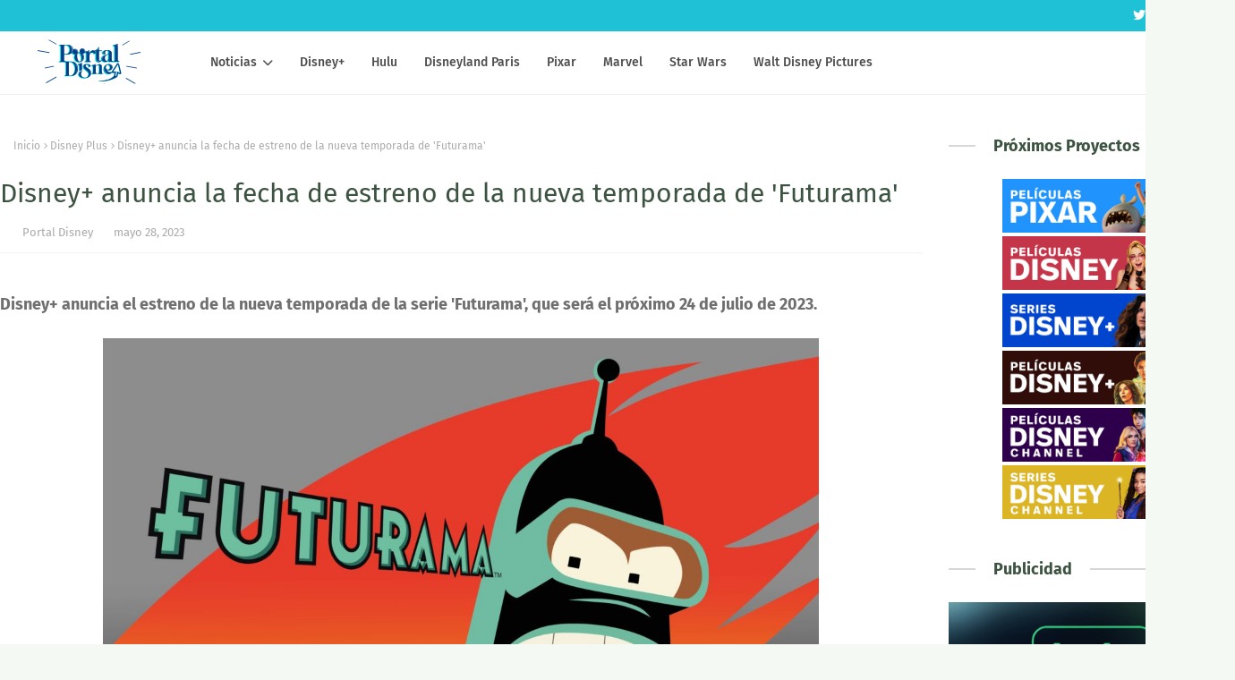

--- FILE ---
content_type: text/javascript; charset=UTF-8
request_url: https://www.portal-disney.com/feeds/posts/default/-/Disney%20Plus?alt=json-in-script&max-results=3&callback=jQuery112409228297637833509_1768861787308&_=1768861787309
body_size: 17010
content:
// API callback
jQuery112409228297637833509_1768861787308({"version":"1.0","encoding":"UTF-8","feed":{"xmlns":"http://www.w3.org/2005/Atom","xmlns$openSearch":"http://a9.com/-/spec/opensearchrss/1.0/","xmlns$blogger":"http://schemas.google.com/blogger/2008","xmlns$georss":"http://www.georss.org/georss","xmlns$gd":"http://schemas.google.com/g/2005","xmlns$thr":"http://purl.org/syndication/thread/1.0","id":{"$t":"tag:blogger.com,1999:blog-512960770238259800"},"updated":{"$t":"2025-12-07T02:00:02.710+01:00"},"category":[{"term":"Videos"},{"term":"Disney Channel"},{"term":"Estrenos"},{"term":"Disney Plus"},{"term":"d"},{"term":"Promos"},{"term":"Película Original Disney Channel"},{"term":"Disney Channel USA"},{"term":"Disney Channel Latinoamérica"},{"term":"Soy Luna"},{"term":"Walt Disney Pictures"},{"term":"Trailer"},{"term":"Marvel"},{"term":"Disney"},{"term":"star"},{"term":"Disney-Pixar"},{"term":"Los Descendientes"},{"term":"Star Wars"},{"term":"Especial"},{"term":"Violetta"},{"term":"Los Descendientes 2"},{"term":"Ladybug"},{"term":"Videoclip"},{"term":"Jessie"},{"term":"Sofia Carson"},{"term":"Liv y Maddie"},{"term":"Riley y el mundo"},{"term":"Karol Sevilla"},{"term":"Martina Stoessel"},{"term":"Imágenes"},{"term":"Los Descendientes 3"},{"term":"Bia"},{"term":"Disney XD"},{"term":"Dove Cameron"},{"term":"K.C. Agente Especial"},{"term":"Booboo Stewart"},{"term":"Cameron Boyce"},{"term":"National Geographic"},{"term":"Mickey Mouse"},{"term":"Austin \u0026 Ally"},{"term":"Serie Original Disney Channel"},{"term":"Campamento Kikiwaka"},{"term":"Disney Channel Cine"},{"term":"Live-action"},{"term":"Star Wars: The Mandalorian"},{"term":"Ruggero Pasquarelli"},{"term":"Mi perro tiene un blog"},{"term":"Un Dos Chef"},{"term":"High School Musical: The Musical"},{"term":"Prodigiosa"},{"term":"Teen Beach 2"},{"term":"Entre hermanos"},{"term":"Mulan"},{"term":"Frozen 2"},{"term":"The Next Step"},{"term":"Aladdin"},{"term":"High School Musical"},{"term":"Andi Mack"},{"term":"Bizaardvark"},{"term":"Michael Ronda"},{"term":"Adelanto"},{"term":"Phineas y Ferb"},{"term":"Vuelve Raven"},{"term":"Ross Lynch"},{"term":"Valentina Zenere"},{"term":"Zendaya"},{"term":"Jorge Blanco"},{"term":"Los Simpsons"},{"term":"Kim Possible"},{"term":"WandaVision"},{"term":"La Sirenita"},{"term":"Alex \u0026 Friends"},{"term":"Frozen el reino del Hielo"},{"term":"Zombies"},{"term":"¡Yo no he sido!"},{"term":"Maia Mitchell"},{"term":"Elena de Avalor"},{"term":"Patoaventuras"},{"term":"El Rey León"},{"term":"Movistar"},{"term":"Soundtrack"},{"term":"Enredados La Serie"},{"term":"Loki"},{"term":"Lizzie McGuire"},{"term":"La Bella y la Bestia"},{"term":"Disney Junior"},{"term":"La Dama y el Vagabundo"},{"term":"Love Victor"},{"term":"Peyton List"},{"term":"Soy Luna Tour"},{"term":"¡Buena Suerte Charlie!"},{"term":"13 días de Halloween"},{"term":"Aimar"},{"term":"Amigas a Destiempo"},{"term":"Applucinante"},{"term":"Evermoor"},{"term":"Fox"},{"term":"Lionel Ferro"},{"term":"Los Magos de Waverly Place"},{"term":"Posters"},{"term":"Rowan Blanchard"},{"term":"Sabrina Carpenter"},{"term":"Carolina Kopelioff"},{"term":"El Retorno de las Brujas"},{"term":"Falcon y el soldado de invierno"},{"term":"Gastón Vietto"},{"term":"Navidad 2016"},{"term":"We Love Viernes"},{"term":"Coop and Cami Ask the World"},{"term":"D23 Expo"},{"term":"Disney Parks"},{"term":"Hulu"},{"term":"Cruella"},{"term":"Raven"},{"term":"Teen Beach Movie"},{"term":"Tini El gran cambio de Violetta"},{"term":"Disneyland Paris"},{"term":"Katja Martinez"},{"term":"El Monaguillo"},{"term":"Mercedes Lambre"},{"term":"Raven´s Home"},{"term":"Diego Dominguez"},{"term":"Dumbo"},{"term":"Hotel Transilvania"},{"term":"Raya and The Last Dragon"},{"term":"Chica Vampiro"},{"term":"Hannah Montana"},{"term":"Hocus Pocus 2"},{"term":"Radio Disney Music Awards"},{"term":"Spiderman"},{"term":"Un dia en Disney"},{"term":"Disneyland"},{"term":"Enredados"},{"term":"High School Musical 2"},{"term":"Onward"},{"term":"Solo asesinatos en el edificio"},{"term":"Star Wars Rebels"},{"term":"Toy Story"},{"term":"Toy Story 4"},{"term":"Violetta Live 2015"},{"term":"Zombies 2"},{"term":"Disney Channel UK"},{"term":"Frozen Fever"},{"term":"Jaja Show"},{"term":"Netflix"},{"term":"Star contra las fuerzas del mal"},{"term":"The Lodge"},{"term":"Big Sky"},{"term":"Camp Rock"},{"term":"Hércules"},{"term":"La Guardia del León"},{"term":"Luca"},{"term":"Raven Symoné"},{"term":"Skai Jackson"},{"term":"The World according to Jeff Goldblum"},{"term":"Adventures in Babysitting"},{"term":"Bunk'd"},{"term":"Club Houdini"},{"term":"Freaky Friday"},{"term":"High School Musical 3: Fin de Curso"},{"term":"La Princesa Sofía"},{"term":"Laura Marano"},{"term":"Mi hermana Invisible"},{"term":"Soul"},{"term":"Sydney to the Max"},{"term":"Tour"},{"term":"Toy Story of Terror"},{"term":"Zac Efron"},{"term":"Artemis Fowl"},{"term":"Demi Lovato"},{"term":"Once"},{"term":"Spot TV"},{"term":"Wallpapers"},{"term":"Adrián Salzedo"},{"term":"Best Friends Whenever"},{"term":"Big City Greens"},{"term":"Big Hero 6 The Series"},{"term":"Camp Rock 2: The Final Jam"},{"term":"Canguros en Apuros"},{"term":"Invisible Sister"},{"term":"K.C. Undercover"},{"term":"Lab Rats"},{"term":"Lilo \u0026 Stitch"},{"term":"Magia del revés"},{"term":"Paris Berelc"},{"term":"Soy Luna Live"},{"term":"Soy Luna en vivo"},{"term":"Vanessa Hudgens"},{"term":"101 Dálmatas"},{"term":"ABC"},{"term":"Anatomia de Grey"},{"term":"Blancanieves"},{"term":"Concurso"},{"term":"El chico Ideal"},{"term":"Enredados otra vez"},{"term":"George Sear"},{"term":"High School Musical 4"},{"term":"Jungle Cruise"},{"term":"Landry Bender"},{"term":"Lauren Taylor"},{"term":"Mickey Mouse Squad"},{"term":"Naomi Sequeira"},{"term":"Phineas y Ferb Star Wars"},{"term":"Pinocho"},{"term":"Solar Opposites"},{"term":"Vaya Cambiazo"},{"term":"Viuda negra"},{"term":"A Descendants Story"},{"term":"ANT Farm"},{"term":"Alexandra Beaton"},{"term":"Ashley Tisdale"},{"term":"Cenicienta"},{"term":"Coco"},{"term":"DVD"},{"term":"Disney Plus LA"},{"term":"Finney Cassidy"},{"term":"Forky asks a question"},{"term":"Galeria Star Wars"},{"term":"Hamilton"},{"term":"Jenna Ortega"},{"term":"La Cenicienta"},{"term":"Leigh-Allyn Baker"},{"term":"Los Descendientes Wicked World"},{"term":"Monstruos S.A."},{"term":"Monstruos a la obra"},{"term":"Navidad 2018"},{"term":"Pat el Perro"},{"term":"Penny en Mars"},{"term":"Pijama Party"},{"term":"Tiana y el Sapo"},{"term":"Toy Story: That time forgot"},{"term":"20th Century Studios"},{"term":"Clone Wars"},{"term":"Coco y Lana"},{"term":"Debby Ryan"},{"term":"Diary of a Future President"},{"term":"Frozen Lego"},{"term":"Georgia Lock"},{"term":"Jacob Bertrand"},{"term":"Las Sirenas de Mako"},{"term":"Moonknight"},{"term":"Ms Marvel"},{"term":"Muppets Now"},{"term":"Navidad 2017"},{"term":"Novedades Web"},{"term":"Peter Pan y Wendy"},{"term":"Phineas y Ferb Candance"},{"term":"Shake it Up"},{"term":"She Hulk"},{"term":"Tangled the Series"},{"term":"Vuelven los magos de Waverly Place"},{"term":"Zack y Cody Todos a Bordo"},{"term":"Buscando a Nemo"},{"term":"CD"},{"term":"China Anne McClain"},{"term":"Del revés (Inside Out)"},{"term":"Disney Channel Summer Festival"},{"term":"El Mister"},{"term":"Frozen Una aventura de Olaf"},{"term":"Halloween 2016"},{"term":"Helstrom"},{"term":"Jonas Brothers"},{"term":"Karan Bar"},{"term":"La Ley de Milo Murphy"},{"term":"Maléfica"},{"term":"Mi vida entre chicos"},{"term":"Percy Jackson"},{"term":"Peter Pan"},{"term":"Ralph rompe internet"},{"term":"Solo en Casa"},{"term":"Soy Luna DIY"},{"term":"Spencer Boldman"},{"term":"Sunny Entre Estrellas"},{"term":"What if"},{"term":"Wizards Beyond Waverly Place"},{"term":"Yo y el Mundo"},{"term":"Amadrinadas"},{"term":"App"},{"term":"Bad Hair Day"},{"term":"Casa buho"},{"term":"Corbin Bleu"},{"term":"DCGroup"},{"term":"Flipante Noa"},{"term":"Halloween 2018"},{"term":"Hotel Dulce Hotel Las Aventuras de Zack y Cody"},{"term":"Juacas"},{"term":"Just Roll With It"},{"term":"Lemonade Mouth"},{"term":"Los 7E"},{"term":"Los Vengadores en Acción"},{"term":"Los secretos de Sulphur Springs"},{"term":"Noelle"},{"term":"Pepper 3"},{"term":"Photoshoot"},{"term":"Radio Disney"},{"term":"Secret Society"},{"term":"Selena Gomez"},{"term":"SparkShorts"},{"term":"Spin"},{"term":"Stuck in the Middle"},{"term":"The Swap"},{"term":"Vodafone"},{"term":"American Horror Stories"},{"term":"Ana Jara"},{"term":"Así se hizo Frozen 2"},{"term":"Backstage"},{"term":"Ben Savage"},{"term":"Brave (Indomable)"},{"term":"Campanilla"},{"term":"Cine"},{"term":"Clouds"},{"term":"Con amor Simon"},{"term":"Disney Channel Revista Oficial"},{"term":"El Jorobado de Notre Dame"},{"term":"Encore"},{"term":"Gabby Duran"},{"term":"Gravity Falls"},{"term":"Hawkeye"},{"term":"How to build a better boy"},{"term":"Joe Jonas"},{"term":"La Misteriosa Sociedad Benedict"},{"term":"Los Muppets"},{"term":"NaNaNavidad"},{"term":"Olivia Rodrigo"},{"term":"Películas 100"},{"term":"Pocahontas"},{"term":"Skylar contra el Monstruo"},{"term":"Somos los mejores"},{"term":"Vampirina"},{"term":"Wasabi Warriors"},{"term":"vlog"},{"term":"Al otro lado del instituto"},{"term":"Anfibilandia"},{"term":"Boba Fett"},{"term":"Bobs Burgers"},{"term":"Boca-zas"},{"term":"Campanilla y el secreto de las Hadas"},{"term":"Cars"},{"term":"Casting Disney"},{"term":"Chip y Chop"},{"term":"Cortometraje"},{"term":"Desayúnate El Verano"},{"term":"Disenchanted"},{"term":"Entrevista"},{"term":"Eternals"},{"term":"Kelli Berglund"},{"term":"La familia Proud"},{"term":"Madison Hu"},{"term":"Maléfica 2"},{"term":"Manual del jugón para casi todo"},{"term":"Marina Orta"},{"term":"Mighty Med"},{"term":"Monique Coleman"},{"term":"Paula Dalli"},{"term":"Phineas y Ferb La Película"},{"term":"Por fin solo en casa"},{"term":"R5"},{"term":"ShopDisney"},{"term":"Socios y sabuesos"},{"term":"Star Plus"},{"term":"The One and Only Ivan"},{"term":"Tú eliges"},{"term":"Un día de Pelos"},{"term":"Vaiana"},{"term":"We Love"},{"term":"WolfBlood"},{"term":"XMen"},{"term":"Bambi"},{"term":"Bella Thorne"},{"term":"Big Hero 6"},{"term":"Bingo y Rolly"},{"term":"Binny y el Fantasma"},{"term":"Black Beauty"},{"term":"Blogueras"},{"term":"Buscando a Dory"},{"term":"Calle Dalmatas 101"},{"term":"Campamento Lakebottom"},{"term":"Campanilla y el gran Rescate"},{"term":"Cloud 9"},{"term":"Danielle Fishel"},{"term":"Disney Channel Francia"},{"term":"Disney Play"},{"term":"Doctora Juguetes"},{"term":"El Retorno de los Magos: Alex vs Alex"},{"term":"El diario de Greg"},{"term":"El libro de la Selva"},{"term":"El regreso Mary Poppins"},{"term":"Enredados para siempre"},{"term":"Fam Jam"},{"term":"Fast Layne"},{"term":"Ferran Adriá"},{"term":"Genius"},{"term":"Halloween 2017"},{"term":"Heidi: Bienvenida a casa"},{"term":"Hilary Duff"},{"term":"Karan Brar"},{"term":"La Bella Durmiente"},{"term":"La Gira"},{"term":"Los Proud"},{"term":"Magic Camp"},{"term":"Menuda momia"},{"term":"Navidad 2015"},{"term":"Navidad 2020"},{"term":"Ojo de halcón"},{"term":"PJ Masks"},{"term":"Programa de Protección de Princesas"},{"term":"Rebel"},{"term":"Rompe Ralph"},{"term":"Soy Luna The Journey"},{"term":"Star Wars la Remesa Mala"},{"term":"Timmy Failure"},{"term":"Zombies 3"},{"term":"A very Jonas Christmas"},{"term":"American Horror Story"},{"term":"Avance"},{"term":"Besos al aire"},{"term":"Bia Live Tour"},{"term":"Black is king"},{"term":"Blu-ray"},{"term":"Campamento Zombie"},{"term":"Campanilla Hadas y Piratas"},{"term":"Campanilla y el tesoro perdido"},{"term":"Christopher Robin"},{"term":"Como conoci a vuestro padre"},{"term":"Cuento de Navidad"},{"term":"DCGroup DIY"},{"term":"Disney Channels Pop Pick"},{"term":"Disney Store"},{"term":"Disney en el pasado"},{"term":"Disneynature"},{"term":"Doogie Kamealoha M.D."},{"term":"E.T."},{"term":"El Retorno de las Brujas 2"},{"term":"El Rey León 2: El tesoro de Simba"},{"term":"Encantada"},{"term":"Encanto"},{"term":"Forever in Your Mind"},{"term":"Halloween 2019"},{"term":"Halloweentown"},{"term":"Hank Zipzer"},{"term":"Howard"},{"term":"Inside Out"},{"term":"JONAS L.A"},{"term":"La casa de Mickey Mouse"},{"term":"Lamp Life"},{"term":"Los Descendientes Boda Real"},{"term":"Los Vengadores"},{"term":"Mickey: The True Original Exhibition"},{"term":"Miley Cyrus"},{"term":"Minnie Mouse"},{"term":"Miraculous Lady Dragon"},{"term":"Monsters at Work"},{"term":"Muppets Haunted Mansion"},{"term":"My Camp Rock"},{"term":"Niko 2"},{"term":"Obi-Wan Kenobi"},{"term":"Pam y Tommy"},{"term":"Pecezuelos"},{"term":"Piratas del Caribe"},{"term":"Planet 51"},{"term":"Portal Disney"},{"term":"Programa"},{"term":"Prop culture"},{"term":"Red"},{"term":"Roberto Leal"},{"term":"Shang Chi"},{"term":"Shawn Mendes"},{"term":"Soy Luna Express"},{"term":"Spider-man Homecoming"},{"term":"Spooksville"},{"term":"Star Wars: Resistance"},{"term":"Stargirl"},{"term":"The Owl House"},{"term":"The Right Stuff"},{"term":"Tomorrowland: el mundo del mañana"},{"term":"Un Dos Chef - Episodios"},{"term":"Violetta: El Viaje"},{"term":"Willow"},{"term":"Zeke y Luther"},{"term":"¡Voy a brillar!"},{"term":"16 Deseos"},{"term":"Adam Hicks"},{"term":"Agatha All Along"},{"term":"Alicia en el país de las maravillas"},{"term":"American Dragon"},{"term":"Apartado Disney"},{"term":"Atrapada en la Navidad"},{"term":"Audiencias"},{"term":"Avatar"},{"term":"Baymax"},{"term":"Bichos"},{"term":"Bodas de ensueño"},{"term":"Bradley Steven Perry"},{"term":"Calendario Disney Channel"},{"term":"Cambio de Clase"},{"term":"Casper"},{"term":"Christmas Again"},{"term":"Clara Alonso"},{"term":"Concurso Familiar"},{"term":"Dentro de Disney"},{"term":"Descendants Wicked World"},{"term":"Disney 100"},{"term":"Disney Channel Brasil"},{"term":"Disney Channel Replay"},{"term":"Disney Cinemagic"},{"term":"Disney Insidears"},{"term":"Doctor Strange"},{"term":"Dopesick"},{"term":"El Emperador y sus locuras"},{"term":"El Rey León 3"},{"term":"Family Channel"},{"term":"Fancy Nancy"},{"term":"Flora y Ulises"},{"term":"Frozen Olaf"},{"term":"Futurama"},{"term":"Galaxia Wander"},{"term":"HSM 10"},{"term":"Halloween 2020"},{"term":"Hannah Montana La Película"},{"term":"Hermano Oso"},{"term":"Jake y los Piratas"},{"term":"Jumanji"},{"term":"Just Beyond"},{"term":"La Fabulosa Aventura de Sharpay"},{"term":"La banda del patio"},{"term":"La suerte"},{"term":"Leonardo Cecchi"},{"term":"Lightyear"},{"term":"Los Increibles 2"},{"term":"Lu"},{"term":"Lucas Grabeel"},{"term":"Marshall Williams"},{"term":"Marvel 616"},{"term":"Mary Poppins"},{"term":"Mech-x4"},{"term":"Merlín el encantador"},{"term":"Mickey y los superpilotos"},{"term":"Modok"},{"term":"Monstober 2014"},{"term":"Monstruos University"},{"term":"Nick James"},{"term":"Olaf Presents"},{"term":"Only Murders"},{"term":"Pesadilla antes de Navidad"},{"term":"Peyton Elizabeth Lee"},{"term":"Pistol"},{"term":"Pride"},{"term":"Project MC2"},{"term":"Radio Disney Music Awards 2015"},{"term":"Randy Cunningham Ninja Total"},{"term":"Sneakerella"},{"term":"Spooky Buddies"},{"term":"Star Channel"},{"term":"Star Wars The Bad Batch"},{"term":"Star Wars Visions"},{"term":"Strange World"},{"term":"TDT"},{"term":"The Cheetah Girls: Un Mundo"},{"term":"The Dropout"},{"term":"The Lion Guard"},{"term":"Up"},{"term":"Viaje a lo oculto"},{"term":"Wedding Season"},{"term":"West Side Story"},{"term":"Y El Ultimo Hombre"},{"term":"102 Dálmatas"},{"term":"9-1-1"},{"term":"A Celebration of the Music from Coco"},{"term":"Alvin y las ardillas"},{"term":"Amigos pasajeros"},{"term":"Amphibia"},{"term":"Andor"},{"term":"Angela Molina"},{"term":"Animazen"},{"term":"Anne Hathaway"},{"term":"Atlantis: El imperio perdido"},{"term":"Austin North"},{"term":"Avatar 2"},{"term":"Balenciaga"},{"term":"Becoming"},{"term":"Bolt"},{"term":"Brandy y Mr Whiskers"},{"term":"Bridgit Mendler"},{"term":"Bug Juice"},{"term":"Capitana Marvel"},{"term":"Cars 3"},{"term":"Como perros y gatos"},{"term":"Concurso Los Vengadores"},{"term":"Continuidad"},{"term":"Cortinillas"},{"term":"Cory en la casa Blanca"},{"term":"DCGroup Vlogs"},{"term":"Daredevil"},{"term":"Dinosaurios"},{"term":"Disney Channel Italia"},{"term":"Disney Channel Portugal"},{"term":"Earth to Ned"},{"term":"El Cascanueces y Los Cuatro Reinos"},{"term":"El club secreto"},{"term":"Elio"},{"term":"Expo"},{"term":"Fan Fest"},{"term":"Forever Boys"},{"term":"Frankenweenie"},{"term":"Full Out"},{"term":"Ghostforce"},{"term":"Godmothered"},{"term":"Groot"},{"term":"HBO"},{"term":"Halloween 2014"},{"term":"Henry el monstruo feliz"},{"term":"High Potential"},{"term":"Hook"},{"term":"Ice Age"},{"term":"Igor"},{"term":"Ironheart"},{"term":"Jaja Lab"},{"term":"Kirby Buckets"},{"term":"Kuzco un emperador en el cole"},{"term":"La Magia de Animal Kingdom de Disney"},{"term":"Launchpad"},{"term":"Locos por el surf"},{"term":"Los Cuentos de Minnie"},{"term":"Los Descendientes 4"},{"term":"Los Descendientes Corazon Rebelde"},{"term":"Los Magos de Waverly Place La Película"},{"term":"Los nuevos Mutantes"},{"term":"Lucia Gil"},{"term":"Madre e HIja"},{"term":"Marvel Rising"},{"term":"Matilda"},{"term":"McCartney"},{"term":"Mike"},{"term":"Miles del futuro"},{"term":"Minnie Mouse collection"},{"term":"Minnie y la Moda"},{"term":"Miraculous United HeroeZ"},{"term":"Mitchell Hope"},{"term":"Monster House"},{"term":"Mufasa"},{"term":"Mulan 2"},{"term":"Mundo Mickey Mouse"},{"term":"Nick Jonas"},{"term":"No Exit"},{"term":"Olaf"},{"term":"Olivia Holt"},{"term":"On pointe"},{"term":"Película Original Disney XD"},{"term":"Peter Pan La Gran Aventura"},{"term":"Peter Punk"},{"term":"Peyton Meyer"},{"term":"Phil del futuro"},{"term":"Play Luna"},{"term":"Prey"},{"term":"Ratatouille"},{"term":"Robin Hood"},{"term":"Sabrina secretos de brujas"},{"term":"Safety"},{"term":"Saige pinta el cielo"},{"term":"Salta"},{"term":"Secrets of Sulphur Springs"},{"term":"Short Circuit"},{"term":"Siempre fui yo"},{"term":"Space Jam"},{"term":"Spy Kids"},{"term":"Star Wars Cuentos escalofriantes"},{"term":"Star Wars Holiday"},{"term":"Step Up 2"},{"term":"Tarzán"},{"term":"The Bear"},{"term":"The Cheetah Girls"},{"term":"The King Man"},{"term":"Thor"},{"term":"Togo"},{"term":"Tras las cámaras"},{"term":"Tron Ares"},{"term":"Un Chiflado Encantador"},{"term":"Verano"},{"term":"Wall-e"},{"term":"Y: The Last Man"},{"term":"Zack y Cody La Película"},{"term":"Zapped"},{"term":"Zootrópolis"},{"term":"22 contra la Tierra"},{"term":"A Disney Channel Holiday Celebration"},{"term":"Ahsoka"},{"term":"Alex \u0026 Friends La Película"},{"term":"Alexander y el día Terrible Horrible Espantoso Horroroso"},{"term":"Alien planeta Tierra"},{"term":"Amanda Knox"},{"term":"Amienemigos"},{"term":"Anabel Alonso"},{"term":"Arthur y la venganza de Maltazard"},{"term":"Assembled"},{"term":"Avatar 3"},{"term":"Avengers Campus"},{"term":"Balto 3"},{"term":"Best Friends Forever"},{"term":"Bestiales Animales"},{"term":"Black Panther"},{"term":"Bruja Escarlata y Vision"},{"term":"CRAKS"},{"term":"Calum"},{"term":"Cameron"},{"term":"Camp Rock 3"},{"term":"Canal+"},{"term":"Candy"},{"term":"Carnaval"},{"term":"Cars en la carretera"},{"term":"Coppola"},{"term":"Cosas de Hermanas"},{"term":"Crossover"},{"term":"Dani Sánchez"},{"term":"Del reves 2"},{"term":"Descubriendo a Los Robinsons"},{"term":"Disney Challenge"},{"term":"Disney Magic Run"},{"term":"Disney Now"},{"term":"Disney The Exhibition"},{"term":"DisneyLife"},{"term":"Documental"},{"term":"Dragon Ball"},{"term":"Dug y Carl"},{"term":"El Grinch"},{"term":"Elemental"},{"term":"Emery Kelly"},{"term":"Emma Watson"},{"term":"Entrelazados"},{"term":"Erase una vez"},{"term":"Erase una vez 2"},{"term":"Especial 2015"},{"term":"Extraordinary"},{"term":"Fancy Nancy Clancy"},{"term":"Fenomeno Fan"},{"term":"Flash y Los Ronks"},{"term":"Free guy"},{"term":"Frozen 3"},{"term":"G-Force Licencia para espiar"},{"term":"Gnomeo y Julieta"},{"term":"Growing Up"},{"term":"Guardianes de la Galaxia"},{"term":"Hada Madrina"},{"term":"Halloween 2015"},{"term":"Happier than Ever"},{"term":"Hechizada"},{"term":"Hero Project"},{"term":"Home Sweet Home Alone"},{"term":"Hulk y los agentes SMASH"},{"term":"Into the Woods"},{"term":"Jean-Luc Bilodeau"},{"term":"Khumba"},{"term":"Kika Superbruja"},{"term":"La busqueda"},{"term":"La vida y Beth"},{"term":"La Última"},{"term":"Lanzamiento"},{"term":"Leo Harlem"},{"term":"Liam Attridge"},{"term":"Lily James"},{"term":"LoliRock"},{"term":"Los Aristogatos"},{"term":"Los Increibles"},{"term":"Los Picapiedra"},{"term":"Los Picapiedra en Viva Rock Vegas"},{"term":"LucasFilm"},{"term":"Lucky Duck"},{"term":"Mariano González"},{"term":"Match"},{"term":"Matt Prokop"},{"term":"Melissa de la Cruz"},{"term":"Mentiras Verdaderas"},{"term":"Misión sin permiso"},{"term":"Monstubre 2014"},{"term":"Muévete esto es Nueva York"},{"term":"Nautilus"},{"term":"Navidad 2014"},{"term":"Navidad 2019"},{"term":"Nomadland"},{"term":"Nos vemos en otra vida"},{"term":"Pants of Fire"},{"term":"Patito Feo"},{"term":"Piny instituto de Nueva York"},{"term":"Ponte en mi lugar"},{"term":"Ponte en mi lugar de nuevo"},{"term":"Princeas Disney"},{"term":"Princesa Disney"},{"term":"Princesa por Sorpresa"},{"term":"Raini Rodriguez"},{"term":"Reservation Dogs"},{"term":"Revista"},{"term":"Ricky Garcia"},{"term":"Rosaline"},{"term":"Salvaje"},{"term":"Sammy"},{"term":"Samsung"},{"term":"San Valentín"},{"term":"Santa Claus"},{"term":"Sarah Hyland"},{"term":"Scooby-Doo"},{"term":"Searchlight Pictures"},{"term":"Sebastián Athié"},{"term":"Secret Invasion"},{"term":"Shook"},{"term":"So Random"},{"term":"Spidey and his amazing friends"},{"term":"Star Wars Las aventuras de los Freemaker"},{"term":"Star Wars VII"},{"term":"Star Wars: Forces of Destiny"},{"term":"Step Up"},{"term":"Super 4"},{"term":"Super Buddies"},{"term":"Taylor Swift"},{"term":"The Cheetah Girls 2"},{"term":"The Full Monty"},{"term":"The Imagineering Story"},{"term":"The Kardashians"},{"term":"The Next Step Tour"},{"term":"The Night House"},{"term":"The old man"},{"term":"Theme Song"},{"term":"Tierra incógnita"},{"term":"Tini Tour"},{"term":"Todas las de la ley"},{"term":"Turning Red"},{"term":"Ultimate Spiderman"},{"term":"Un chihuahua en Beverly Hills"},{"term":"Un médico precoz"},{"term":"Una Cenicienta Moderna 3"},{"term":"Under Wraps"},{"term":"Upside Down Magic"},{"term":"Verano 2018"},{"term":"Violetta en Concierto"},{"term":"Walt Disney Records"},{"term":"Winnie the Pooh"},{"term":"Wisdom"},{"term":"Wolfgang"},{"term":"Wonder Man"},{"term":"XMen 97"},{"term":"Yomvi"},{"term":"Zootrópolis 2"},{"term":"#0"},{"term":"9-1-1 Nashville"},{"term":"AS"},{"term":"Agatha quien si no"},{"term":"Aidan Shipley"},{"term":"Aitor Saez"},{"term":"Alicia a través del espejo"},{"term":"Ana Mena"},{"term":"Anastasia"},{"term":"Angelina Jolie"},{"term":"Ardys"},{"term":"Art Attack"},{"term":"Ashley Olsen"},{"term":"Ayla y Los Mirror"},{"term":"Balto 2"},{"term":"Basil"},{"term":"Beethoven"},{"term":"Behind the Attraction"},{"term":"Blade"},{"term":"Blake Michael"},{"term":"Brenda Song"},{"term":"Briar Nolet"},{"term":"Britt Robertson"},{"term":"Bunks"},{"term":"Cadete Kelly"},{"term":"Calimero"},{"term":"Calum Worthy"},{"term":"Campamento Newton"},{"term":"Campanilla y la leyenda de la Bestia"},{"term":"Cantajuego Plaza Encanto"},{"term":"Capitan America"},{"term":"Capitana Marvel 2"},{"term":"Carlitos y el campo de los sueños"},{"term":"Caroline Flack"},{"term":"Chad Powers"},{"term":"Colegas en el bosque 3"},{"term":"Como se crea una atraccion"},{"term":"Conecta y canta"},{"term":"Crecer como animal"},{"term":"Custodia repartida"},{"term":"Cómo conocí a vuestro padre"},{"term":"Dan Stevens"},{"term":"Daniel Cerezo"},{"term":"Darkwing Duck"},{"term":"Dasoul"},{"term":"De vuelta a los 17"},{"term":"Deadpool"},{"term":"Disney Channel Alemania"},{"term":"Disney Deluxe"},{"term":"Disney Fun Run"},{"term":"Disney Llave"},{"term":"Disney Lorcana"},{"term":"Disney Movies"},{"term":"Disney Pride"},{"term":"Disney en TV"},{"term":"Doce en casa"},{"term":"Don Quijote"},{"term":"Dopamina"},{"term":"Dorys Reef Cam"},{"term":"Dylan Schmid"},{"term":"ET"},{"term":"El Patito Lucky"},{"term":"El País"},{"term":"El Regalazo de la Navidad"},{"term":"El Rey León 2"},{"term":"El diario de Greg 2"},{"term":"El piloto"},{"term":"El tour de Los Muppets"},{"term":"El viaje de Arlo"},{"term":"El vuelo del navegante"},{"term":"El último duelo"},{"term":"Elegidos para el triunfo"},{"term":"Elegidos para guiar"},{"term":"Enterpreneurs"},{"term":"Eragon"},{"term":"Evento"},{"term":"Fa-la-la-lidays"},{"term":"FalalaLidays"},{"term":"Freakier Friday"},{"term":"Freeform"},{"term":"Fresh"},{"term":"Gabby Harrison"},{"term":"Galácticos"},{"term":"Gargolas"},{"term":"Gemeliers"},{"term":"Generaciones"},{"term":"George Clooney"},{"term":"Goofy e Hijo"},{"term":"Gus Kamp"},{"term":"Gusano Marciano"},{"term":"Happy Feet"},{"term":"Helena Bonham-Carter"},{"term":"Historias de Droides"},{"term":"Hoppers"},{"term":"Hotel Transylvania"},{"term":"In Real Life"},{"term":"Indiana Jones"},{"term":"InviZimals"},{"term":"Isaac Lupien"},{"term":"Isabel Preysler"},{"term":"Isaiah Peck"},{"term":"Ismael"},{"term":"Iwaju"},{"term":"Jake T. Austin"},{"term":"Jake Thomas"},{"term":"Jandino"},{"term":"Johnny Depp"},{"term":"Jordan Clark"},{"term":"Jorge Lopez"},{"term":"Judy Moody y su increíble verano"},{"term":"Just Dance World Cup"},{"term":"Kaiser Karl"},{"term":"Keeper of the Lost Cities"},{"term":"Kenny Ortega"},{"term":"Kick Buttowski"},{"term":"King Kong"},{"term":"King of Savvy"},{"term":"Kingdom Hearts"},{"term":"Kizazi Moto"},{"term":"Kran Brar"},{"term":"La Competencia Music"},{"term":"La Navidad mágica de Mickey"},{"term":"La Princesa Prometida"},{"term":"La bruja novata"},{"term":"La conductora"},{"term":"La mano que mece la cuna"},{"term":"La mansión encantada"},{"term":"La reina de las nieves"},{"term":"Ladrones"},{"term":"Lalaine"},{"term":"Las Kardashian"},{"term":"Las Nuevas Crónicas de Yoda"},{"term":"Las aventuras de Sharkboy y Lavagirl"},{"term":"Las flipantes historias del Capitán Calzoncillos"},{"term":"Las largas sombras"},{"term":"Laura Esquivel"},{"term":"Lego Disney"},{"term":"Life-Size"},{"term":"Life-Size 2"},{"term":"Like"},{"term":"Limbo"},{"term":"Lindsay Lohan"},{"term":"Little Town"},{"term":"Lodovica Comello"},{"term":"Los 4 Fantasticos"},{"term":"Los Increibles 3"},{"term":"Los Vengadores 2: La era de un Ultón"},{"term":"Los ojos de Wakanda"},{"term":"Los padrinos mágicos"},{"term":"Los vigilantes de la playa"},{"term":"Lucrecia: un crimen de odio"},{"term":"Lucy Hale"},{"term":"Luke Benward"},{"term":"Mansion Encantada"},{"term":"Mary-Kate Olsen"},{"term":"Mashup"},{"term":"Mi niñera es un vampiro"},{"term":"Mickey Murphy's Law"},{"term":"Milo Murphy's Law"},{"term":"Misterio en Venecia"},{"term":"Mo'ne Davis"},{"term":"Moana 2"},{"term":"Moises Arias"},{"term":"Monstru"},{"term":"Mrs Marvel"},{"term":"Mundo Pixar"},{"term":"My Little Pony: La Magia de la Amistad"},{"term":"Myles Erlick"},{"term":"Navidad con los Buddies"},{"term":"Ndrangheta"},{"term":"Ninja Hattori"},{"term":"Nintendo"},{"term":"Not Okay"},{"term":"Oliver y su pandilla"},{"term":"On the Edge with Alex Honnold"},{"term":"Once on this Island"},{"term":"Opinion"},{"term":"Oz Un Mundo de Fantasía"},{"term":"Paige \u0026 Frankie"},{"term":"Pandora The World of Avatar"},{"term":"Panini"},{"term":"Peacock"},{"term":"Pepinillo y Cacahuete"},{"term":"Pokemon"},{"term":"Por mandato del cielo"},{"term":"Predator"},{"term":"Predator Badlands"},{"term":"Primark"},{"term":"Primos"},{"term":"Principes Disney"},{"term":"Quebranto"},{"term":"Quedate en casa con Olaf"},{"term":"Qué se cuece Olaf"},{"term":"Radio Rebelde"},{"term":"Rapunzel"},{"term":"Ratchet and Clank"},{"term":"Raul Rivas"},{"term":"Renegade Nell"},{"term":"Rental Family"},{"term":"Review"},{"term":"Richard Madden"},{"term":"Rio"},{"term":"Robin Roberts"},{"term":"Robots"},{"term":"Rompedientes"},{"term":"Ron da error"},{"term":"SBT"},{"term":"Sadie Sparks"},{"term":"Santa Can 2"},{"term":"Santa Evita"},{"term":"Santuario de chimpances"},{"term":"Scream Queens"},{"term":"Semana Zoorprendente"},{"term":"Shop Class"},{"term":"Si es martes es asesinato"},{"term":"Sister Sister"},{"term":"Sister act 3"},{"term":"Snowdrop"},{"term":"Sobrevolando"},{"term":"Soñando Soñando Triunfé Patinando"},{"term":"Space Mountain"},{"term":"Spiderwick"},{"term":"Spooked"},{"term":"Sr Young"},{"term":"Star Girl"},{"term":"Star Wars Land"},{"term":"Star Wars Tripulación perdida"},{"term":"Star vs. the Forces of Evil"},{"term":"Stuart Little"},{"term":"Sunny Bunnies"},{"term":"Sunocast"},{"term":"Taveeta Szymanowicz"},{"term":"Tendencias"},{"term":"The Ballad of Renegade Nell"},{"term":"The Beatles: Get Back"},{"term":"The Mandalorian \u0026 Grogu"},{"term":"The Marvels"},{"term":"The Mighty Ducks"},{"term":"The Paper Magician"},{"term":"The Princess"},{"term":"The Quest"},{"term":"The Wonder Years"},{"term":"Throw Like Mo"},{"term":"Thunderbolts"},{"term":"Tiana"},{"term":"Tienda Disney"},{"term":"Todo igual o no"},{"term":"Toy Story 5"},{"term":"Trevor Tordjman"},{"term":"Tsum Tsum"},{"term":"Tyra Banks"},{"term":"Un asesino entre nosotros"},{"term":"Una Cenicienta Moderna"},{"term":"Una auténtica muñeca"},{"term":"VLovers"},{"term":"Vaiana 2"},{"term":"Vampirina Un insti de miedo"},{"term":"Vengadores en Acción"},{"term":"Verano 2017"},{"term":"Victoria Baldesarra"},{"term":"Violetta: La emoción del concierto"},{"term":"VisionQuest"},{"term":"Wakanda"},{"term":"Wallpapers DCGroup"},{"term":"Watch Party The Bachelor"},{"term":"Welcome to Wrexham"},{"term":"Wendy Wu"},{"term":"Win or Lose"},{"term":"Y the last man"},{"term":"Yo adicto"},{"term":"Z4"},{"term":"Zafarrancho en el rancho"},{"term":"Zip Zip"},{"term":"Zipi y Zape y el club de la Canica"},{"term":"Zombies Serie"},{"term":"nimazen"},{"term":"por m"},{"term":"she"},{"term":"¡Qué talento!"},{"term":"Álvaro Soler"},{"term":"Útima Hora"}],"title":{"type":"text","$t":"Portal Disney"},"subtitle":{"type":"html","$t":"Tu web número uno sobre las noticias, novedades, estrenos y promociones del mundo de Disney Channel, Bia, Los Descendientes y todo el mundo de Disney."},"link":[{"rel":"http://schemas.google.com/g/2005#feed","type":"application/atom+xml","href":"https:\/\/www.portal-disney.com\/feeds\/posts\/default"},{"rel":"self","type":"application/atom+xml","href":"https:\/\/www.blogger.com\/feeds\/512960770238259800\/posts\/default\/-\/Disney+Plus?alt=json-in-script\u0026max-results=3"},{"rel":"alternate","type":"text/html","href":"https:\/\/www.portal-disney.com\/search\/label\/Disney%20Plus"},{"rel":"hub","href":"http://pubsubhubbub.appspot.com/"},{"rel":"next","type":"application/atom+xml","href":"https:\/\/www.blogger.com\/feeds\/512960770238259800\/posts\/default\/-\/Disney+Plus\/-\/Disney+Plus?alt=json-in-script\u0026start-index=4\u0026max-results=3"}],"author":[{"name":{"$t":"Unknown"},"email":{"$t":"noreply@blogger.com"},"gd$image":{"rel":"http://schemas.google.com/g/2005#thumbnail","width":"16","height":"16","src":"https:\/\/img1.blogblog.com\/img\/b16-rounded.gif"}}],"generator":{"version":"7.00","uri":"http://www.blogger.com","$t":"Blogger"},"openSearch$totalResults":{"$t":"854"},"openSearch$startIndex":{"$t":"1"},"openSearch$itemsPerPage":{"$t":"3"},"entry":[{"id":{"$t":"tag:blogger.com,1999:blog-512960770238259800.post-5920780400586971673"},"published":{"$t":"2025-10-13T21:19:00.008+02:00"},"updated":{"$t":"2025-10-13T21:19:56.776+02:00"},"category":[{"scheme":"http://www.blogger.com/atom/ns#","term":"Disney Plus"},{"scheme":"http://www.blogger.com/atom/ns#","term":"Taylor Swift"}],"title":{"type":"text","$t":"Disney+ anuncia el estreno de dos nuevos proyectos de Taylor Swift "},"content":{"type":"html","$t":"\u003Cp\u003E\u003Cb\u003E\u003Cspan style=\"font-size: large;\"\u003ETaylor Swift vuelve a la plataforma de Disney con dos nuevos proyectos, que llegarán en exclusiva a Disney+ el 12 de diciembre de 2025.\u0026nbsp;\u003C\/span\u003E\u003C\/b\u003E\u003C\/p\u003E\u003Cp style=\"text-align: center;\"\u003E\u003C\/p\u003E\u003Cdiv class=\"separator\" style=\"clear: both; text-align: center;\"\u003E\u003Cimg border=\"0\" data-original-height=\"2160\" data-original-width=\"3840\" src=\"https:\/\/blogger.googleusercontent.com\/img\/b\/R29vZ2xl\/AVvXsEjnzKgblc216VUv8zJiqaEf6Z-dBveje8k0dVmbNDjjAB6iPXqzPZeByznEP2PjT3URnJKldNALav1RPR1Spgkn1TsvMeoEaVCGhYad3dalyFSVs3aByRCjxG_KfpvnXbcQjkshcJCB3x40bLxjcdPUgRYmP3aHHBlpb0RLb7oaB7JdIfvmB1PbyjViepVI\/s16000\/taylorswitft-2025-d+es.jpg\" \/\u003E\u003C\/div\u003E\u003Cp\u003E\u003C\/p\u003E\u003Cp\u003E\nTras el lanzamiento la semana pasada del álbum más vendido de la historia \u003Ci\u003E\"The Life of a Showgirl\"\u003C\/i\u003E, con el equivalente a más de 4 millones de unidades vendidas en\u003Cb\u003E Estados Unidos\u003C\/b\u003E, la artista \u003Cb\u003ETaylor Swift \u003C\/b\u003Eganadora de 14 premios GRAMMY® regresa a\u003Cb\u003E Disney+\u003C\/b\u003E con dos nuevos proyectos que ofrecen un acceso sin precedentes a su gira récord, \u003Cb\u003EThe Eras Tour\u003C\/b\u003E.\n\n \u003Cbr \/\u003E \u003Cbr \/\u003E\n\nEl primero es \u003Cb\u003E'Taylor Swift | The Eras Tour | The End of an Era'\u003C\/b\u003E, una serie documental de \u003Cb\u003EDisney+\u003C\/b\u003E que ofrece una visión íntima de la vida de Taylor mientras su gira acaparaba los titulares y emocionaba a fans de todo el mundo. La docuserie revela el desarrollo, impacto y funcionamiento interno de la gira que se convirtió en un fenómeno global e incluye el testimonio de artistas invitados, familiares y amigos, entre los que se incluyen \u003Cb\u003EGracie Abrams, Sabrina Carpenter, Ed Sheeran \u003C\/b\u003Ey\u003Cb\u003E Florence Welch\u003C\/b\u003E.\u0026nbsp;\u003C\/p\u003E\u003Cp\u003ELa serie documental llega en exclusiva a\u003Cb\u003E Disney+ \u003C\/b\u003Eel 12 de diciembre, con el estreno de sus dos primeros episodios y habrá dos nuevos episodios disponibles cada semana. \u003Cb\u003E'Taylor Swift | The Eras Tour | The End of an Era'\u003C\/b\u003E está dirigida por \u003Cb\u003EDon Argott\u003C\/b\u003E, codirigida por \u003Cb\u003ESheena M. Joyce \u003C\/b\u003Ey producida por \u003Cb\u003EObject \u0026amp; Animal\u003C\/b\u003E.\n\n\u003Cbr \/\u003E \u003Cbr \/\u003E\n\nEl 12 de diciembre también llegará a \u003Cb\u003EDisney+,\u0026nbsp;'Taylor Swift | The Eras Tour | The Final Show'\u003C\/b\u003E. La película completa del concierto, grabada durante el último espéctaculo de la gira en Vancouver, incluye el repertorio completo de\u003Cb\u003E 'THE TORTURED POETS DEPARTMENT'\u003C\/b\u003E, que se añadió a la gira tras el lanzamiento del álbum en 2024.\u0026nbsp;\u003C\/p\u003E\u003Cp\u003E\u003Cb\u003E'Taylor Swift | The Eras Tour | The Final Show' \u003C\/b\u003Eestá dirigida por \u003Cb\u003EGlenn Weiss \u003C\/b\u003Ey producida por \u003Cb\u003ETaylor Swift Productions\u003C\/b\u003E en asociación con \u003Cb\u003ESilent House Productions\u003C\/b\u003E.\n\n\u003Cbr \/\u003E \u003C\/p\u003E\u003Cp\u003EDisfruta de lo nuevo de\u003Cb\u003E Taylor Swift \u003C\/b\u003Eel 12 de diciembre de 2025 en exclusiva por\u003Cb\u003E Disney+\u003C\/b\u003E.\u003C\/p\u003E\u003Ccenter\u003E\u003Ciframe allow=\"accelerometer; autoplay; clipboard-write; encrypted-media; gyroscope; picture-in-picture; web-share\" allowfullscreen=\"\" frameborder=\"0\" height=\"315\" referrerpolicy=\"strict-origin-when-cross-origin\" src=\"https:\/\/www.youtube.com\/embed\/IppMykw4fT4?si=H4q3nWQJTd0SHbjA\" title=\"YouTube video player\" width=\"560\"\u003E\u003C\/iframe\u003E\u003C\/center\u003E\n\n\u003Cbr \/\u003E\n\n\u003Ci\u003ENota de prensa | Disney España\u003C\/i\u003E"},"link":[{"rel":"replies","type":"application/atom+xml","href":"https:\/\/www.portal-disney.com\/feeds\/5920780400586971673\/comments\/default","title":"Enviar comentarios"},{"rel":"replies","type":"text/html","href":"https:\/\/www.portal-disney.com\/2025\/10\/disney-anuncia-el-estreno-de-dos-nuevos.html#comment-form","title":"0 comentarios"},{"rel":"edit","type":"application/atom+xml","href":"https:\/\/www.blogger.com\/feeds\/512960770238259800\/posts\/default\/5920780400586971673"},{"rel":"self","type":"application/atom+xml","href":"https:\/\/www.blogger.com\/feeds\/512960770238259800\/posts\/default\/5920780400586971673"},{"rel":"alternate","type":"text/html","href":"https:\/\/www.portal-disney.com\/2025\/10\/disney-anuncia-el-estreno-de-dos-nuevos.html","title":"Disney+ anuncia el estreno de dos nuevos proyectos de Taylor Swift "}],"author":[{"name":{"$t":"Unknown"},"email":{"$t":"noreply@blogger.com"},"gd$image":{"rel":"http://schemas.google.com/g/2005#thumbnail","width":"16","height":"16","src":"https:\/\/img1.blogblog.com\/img\/b16-rounded.gif"}}],"media$thumbnail":{"xmlns$media":"http://search.yahoo.com/mrss/","url":"https:\/\/blogger.googleusercontent.com\/img\/b\/R29vZ2xl\/AVvXsEjnzKgblc216VUv8zJiqaEf6Z-dBveje8k0dVmbNDjjAB6iPXqzPZeByznEP2PjT3URnJKldNALav1RPR1Spgkn1TsvMeoEaVCGhYad3dalyFSVs3aByRCjxG_KfpvnXbcQjkshcJCB3x40bLxjcdPUgRYmP3aHHBlpb0RLb7oaB7JdIfvmB1PbyjViepVI\/s72-c\/taylorswitft-2025-d+es.jpg","height":"72","width":"72"},"thr$total":{"$t":"0"}},{"id":{"$t":"tag:blogger.com,1999:blog-512960770238259800.post-6392427125663623929"},"published":{"$t":"2025-10-13T16:25:00.002+02:00"},"updated":{"$t":"2025-10-13T16:30:15.053+02:00"},"category":[{"scheme":"http://www.blogger.com/atom/ns#","term":"Agatha All Along"},{"scheme":"http://www.blogger.com/atom/ns#","term":"Agatha quien si no"},{"scheme":"http://www.blogger.com/atom/ns#","term":"Daredevil"},{"scheme":"http://www.blogger.com/atom/ns#","term":"Disney Plus"},{"scheme":"http://www.blogger.com/atom/ns#","term":"Marvel"},{"scheme":"http://www.blogger.com/atom/ns#","term":"Spiderman"},{"scheme":"http://www.blogger.com/atom/ns#","term":"VisionQuest"},{"scheme":"http://www.blogger.com/atom/ns#","term":"WandaVision"},{"scheme":"http://www.blogger.com/atom/ns#","term":"Wonder Man"},{"scheme":"http://www.blogger.com/atom/ns#","term":"XMen 97"}],"title":{"type":"text","$t":"Marvel presenta en la Comic-Con de Nueva York las próximas series que llegarán a Disney+"},"content":{"type":"html","$t":"\u003Cp\u003E\u003Cb\u003E\u003Cspan style=\"font-size: large;\"\u003EMarvel Television y Marvel Animation presentan en la Comic-Con de Nueva York las próximas series que llegarán a Disney+.\u003C\/span\u003E\u003C\/b\u003E\u003C\/p\u003E\n\u003Cdiv style=\"text-align: center;\"\u003E\u003Cdiv class=\"separator\" style=\"clear: both; text-align: center;\"\u003E\u003Cimg border=\"0\" data-original-height=\"3446\" data-original-width=\"5169\" src=\"https:\/\/blogger.googleusercontent.com\/img\/b\/R29vZ2xl\/AVvXsEhVi-60p6skGXChBrQnhVrOq0kfIkZ-PYKnNoxEfA9ze19w_UsRhyXGOa5GNEsYzhZmwD3WWlZewU_ovlSWiIXpN6Liy9vwyELr0xmSGcFKpsTi3DFJR1UtZWlAyKd-9pa5OtuHui4V3cN6tB7uFuTYEOM-lArDGu9bWSrtZd5B63KDd-teaZzHUWnk21RF\/s16000\/2240443036.jpg\" \/\u003E\u003C\/div\u003E\u003C\/div\u003E\u003Cdiv\u003E\u003Cbr \/\u003E\n\u003Cb\u003EMarvel Television\u003C\/b\u003E y \u003Cb\u003EMarvel Animation\u003C\/b\u003E presentaron en el \u003Cb\u003EEmpire Stage\u003C\/b\u003E de la \u003Cb\u003EComic-Con de Nueva York\u003C\/b\u003E todas las series de \u003Cb\u003EMarvel \u003C\/b\u003Eque estarán disponibles próximamente en \u003Cb\u003EDisney+\u003C\/b\u003E. \u003Cb\u003EBrandon Davis \u003C\/b\u003Emoderó, junto al directivo de \u003Cb\u003EMarvel Television \u003C\/b\u003Ey \u003Cb\u003EMarvel Animation, Brad Winderbaum\u003C\/b\u003E, el panel que contó con invitados especiales de todo el \u003Cb\u003EUniverso Cinematográfico de Marvel\u003C\/b\u003E.\n\u003Cbr \/\u003E\u003Cbr \/\u003E\n\u003Cb\u003E\u003Cspan style=\"font-size: medium;\"\u003ETu amigo y vecino Spider-man - Temporada 2\n\u003C\/span\u003E\u003C\/b\u003E\u003Cbr \/\u003E\u0026nbsp;\u003Cbr \/\u003E\u003C\/div\u003E\u003Cdiv class=\"separator\" style=\"clear: both; text-align: center;\"\u003E\u003Cimg border=\"0\" data-original-height=\"674\" data-original-width=\"1200\" src=\"https:\/\/blogger.googleusercontent.com\/img\/b\/R29vZ2xl\/[base64]\/s16000\/tuvecinoyamigospiderman-dp.webp\" \/\u003E\u003Cbr \/\u003E\u003Cbr \/\u003E\u003C\/div\u003E\u003Cdiv\u003EWinderbaum comenzó con un avance de la segunda temporada de \u003Cb\u003E'Tu amigo y vecino Spider-Man'\u003C\/b\u003E, de \u003Cb\u003EMarvel Animation\u003C\/b\u003E, que llegará a \u003Cb\u003EDisney+\u003C\/b\u003E en otoño de 2026. Winderbaum adelantó que la segunda temporada traerá más historia de Spidey a la pantalla, y las imágenes incluían una sustancia negra sensible que resultó inmediatamente familiar para los fans presentes en la sala.\n\u003Cbr \/\u003E\u003Cbr \/\u003E\n\u003Cb\u003E\u003Cspan style=\"font-size: medium;\"\u003EX-Men ’97 - Temporada 2\n\u003C\/span\u003E\u003C\/b\u003E\u003Cbr \/\u003E\u003Cbr \/\u003E\u003C\/div\u003E\u003Cdiv class=\"separator\" style=\"clear: both; text-align: center;\"\u003E\u003Cimg border=\"0\" data-original-height=\"674\" data-original-width=\"1200\" src=\"https:\/\/blogger.googleusercontent.com\/img\/b\/R29vZ2xl\/AVvXsEg2cU05tdDLpsFHc1M4g8jXiOIM2_nlDbCmwghuEhc2GvyuAmcs5NJcvPVREfA7z4kxCKfNsEsrI4M7Yzc0VFeSvFj-1A-CPI134uyLzHJGmwnK3OKiOCoW_besOg43Lq5MRosmQm3aMQAo2fRQkFK4YGFee4GPpTF9k-Q5-Mak4hULIc3A6QDRbXeAbalr\/s16000\/xmen97-dp.webp\" \/\u003E\u003C\/div\u003E\u003Cdiv style=\"text-align: center;\"\u003E\u003Cbr \/\u003E\u003C\/div\u003E\u003Cdiv\u003E\u003Cb\u003EEric \u003C\/b\u003Ey\u003Cb\u003E Julia Lewald,\u003C\/b\u003E los guionistas que crearon originalmente la serie animada\u003Cb\u003E X-Men\u003C\/b\u003E; subieron al escenario junto a \u003Cb\u003EBrad Winderbaum\u003C\/b\u003E para anunciar que los Lewald, junto con el director de la serie original, Larry Houston, se han unido a la segunda temporada de '\u003Cb\u003EX-Men '97'\u003C\/b\u003E como productores ejecutivos. Hablaron sobre lo que los fans pueden esperar de la próxima temporada, antes de mostrar imágenes de la temporada 2 de \u003Cb\u003E'X-Men '97'\u003C\/b\u003E, que llegará a \u003Cb\u003EDisney +\u003C\/b\u003E en verano de 2026.\n\u003Cbr \/\u003E\u003Cbr \/\u003E\n\u003Cb\u003E\u003Cspan style=\"font-size: medium;\"\u003EDaredevil: Born Again - Temporada 2\u003C\/span\u003E\u003C\/b\u003E\u003Cbr \/\u003E\u003C\/div\u003E\u003Cdiv style=\"text-align: center;\"\u003E\u003Cbr \/\u003E\u003C\/div\u003E\u003Cdiv class=\"separator\" style=\"clear: both; text-align: center;\"\u003E\u003Cimg border=\"0\" data-original-height=\"674\" data-original-width=\"1200\" src=\"https:\/\/blogger.googleusercontent.com\/img\/b\/R29vZ2xl\/AVvXsEiTqaDFYqe5oz2wiFRiyEi7WvKdPHIZalo0-pT5-GfTMvgQTCpfKkyEGNIMN7RePQ9lzinsEdyWLDg_8VJ7Efu8vLWQKlGiDWGjAiy7vYJx6Hp_WKCVGw8Yprl4ZC0JiYTK94wBQgwEuG0WUMnlI6fK_nYNr_3qF2dcUFotC05Umid3WGbSKCS1Jpc2eJ2A\/s16000\/darveldevil-serie-dp.webp\" \/\u003E\u003C\/div\u003E\u003Cdiv\u003E\u003Cbr \/\u003E\n\u003Cb\u003ECharlie Cox,\u003C\/b\u003E protagonista de \u003Cb\u003E'Daredevil: Born Again'\u003C\/b\u003E, subió al escenario para hablar sobre qué se puede esperar de \u003Cb\u003EMatt Murdock\/Daredevil\u003C\/b\u003E en la segunda temporada de la serie. Los fans se emocionaron cuando invitaron a \u003Cb\u003EKrysten Ritter\u003C\/b\u003E, que regresa al UCM como\u003Cb\u003E Jessica Jones\u003C\/b\u003E, para unirse al elenco de la serie de \u003Cb\u003EMarvel Television. Ritter\u003C\/b\u003E habló sobre su regreso al personaje seis años después del final de la serie homónima, antes de que el reparto compartiera un avance de la segunda temporada de\u0026nbsp;\u003Cb\u003E'Daredevil: Born Again'\u003C\/b\u003E, que llegará a \u003Cb\u003EDisney+\u003C\/b\u003E en marzo de 2026. El equipo de la serie confirmó que la tercera temporada de la serie ya está en desarrollo.\n\u003Cbr \/\u003E\u003Cbr \/\u003E\n\u003Cb\u003E\u003Cspan style=\"font-size: medium;\"\u003EWonder Man\u0026nbsp;\u003C\/span\u003E\u003C\/b\u003E\u003C\/div\u003E\u003Cdiv style=\"text-align: center;\"\u003E\u003Cbr \/\u003E\u003C\/div\u003E\u003Cdiv class=\"separator\" style=\"clear: both; text-align: center;\"\u003E\u003Cimg border=\"0\" data-original-height=\"674\" data-original-width=\"1200\" src=\"https:\/\/blogger.googleusercontent.com\/img\/b\/R29vZ2xl\/AVvXsEgemnLGcc9ZBnB54is0RofMVda0OtYQTLdiwZpPcGI99NSz3XYwtKz05bgPdzL4g6imTPt7LadeydFUYxmCcJNPHfgNWqIFwxKcFtpAMDHxD_neD6KrOo-qlKwK5sAF58q7fMVBCykMJd2jlFUSuyWqwZjllm3vbA7S2lpJ5HjFg6svVLk9Vy0MoNekzD4K\/s16000\/wonderman-dp.webp\" \/\u003E\u003C\/div\u003E\u003Cdiv class=\"separator\" style=\"clear: both; text-align: center;\"\u003E\u003Cbr \/\u003E\u003C\/div\u003E\u003Cdiv class=\"separator\" style=\"clear: both; text-align: left;\"\u003E\n\u003Cb\u003EYahya Abdul-Mateen II \u003C\/b\u003Ey\u003Cb\u003E Sir Ben Kingsley\u003C\/b\u003E subieron al escenario para compartir las primeras imágenes de la serie que lleva al público detrás de cámaras del remake de una película de superhéroes: \u003Cb\u003E'Wonder Man'\u003C\/b\u003E. \u003Cb\u003EKingsley \u003C\/b\u003Ey \u003Cb\u003EAbdul-Mateen II \u003C\/b\u003Ehablaron sobre su trabajo junto al director \u003Cb\u003EDestin Daniel Cretton\u003C\/b\u003E, el rodaje en \u003Cb\u003ELos Ángeles \u003C\/b\u003Ey lo divertido que es interpretar a un personaje que también es actor. Después se enseñó el primer tráiler de\u0026nbsp;\u003Cb\u003E'Wonder Man'\u003C\/b\u003E, una serie de ocho episodios que llega en exclusiva a \u003Cb\u003EDisney+ \u003C\/b\u003Eel 28 de enero de 2026.\n\u003Cbr \/\u003E\u003Cbr \/\u003E\n\u003Cb\u003E\u003Cspan style=\"font-size: large;\"\u003EVisionQuest\u0026nbsp;\u003C\/span\u003E\u003C\/b\u003E\u003C\/div\u003E\u003Cdiv class=\"separator\" style=\"clear: both; text-align: center;\"\u003E\u003Cbr \/\u003E\u003C\/div\u003E\u003Cdiv class=\"separator\" style=\"clear: both; text-align: center;\"\u003E\u003Cimg border=\"0\" data-original-height=\"533\" data-original-width=\"800\" src=\"https:\/\/blogger.googleusercontent.com\/img\/b\/R29vZ2xl\/AVvXsEikZ7o0CnJ6aiUlnrAvs9za9eWvAEPv2vU8MomlThABEn2QQ-Fln3XYvrhwAOi-iFY4K8DHdagtjPWP8WNo2v_g_Dt8AKBmMhxusYTTH0CgvKmMF9Ft2z-NaHFUVpJJ33fyv0G8immELNzP2hiyFk2ZqpGktocZVCrBXkqxUsxOwtw-CFYGPMdHKkbMuseu\/s16000\/visionquest-dp.jpg\" \/\u003E\u003C\/div\u003E\u003Cdiv class=\"separator\" style=\"clear: both; text-align: left;\"\u003E\u003Cbr \/\u003E\nComo sorpresa final, \u003Cb\u003EBrad Winderbaum \u003C\/b\u003Epresentó \u003Cb\u003E'VisionQuest'\u003C\/b\u003E, el final de la trilogía que comenzó con \u003Cb\u003E'Bruja Escarlata y Vision\u003C\/b\u003E' y continuó con\u003Cb\u003E 'Agatha, ¿quién si no?' \u003C\/b\u003Eel año pasado. Le acompañó el veterano del \u003Cb\u003EUCM Paul Bettany\u003C\/b\u003E, que habló sobre su reencuentro con el Ultrón de \u003Cb\u003EJames Spader \u003C\/b\u003Eantes de compartir un avance exclusivo de la serie que llegará en 2026.\n\u003Cbr \/\u003E\u003Cbr \/\u003E\n\u003Ci\u003ENota de prensa | Disney España\u003C\/i\u003E\u003C\/div\u003E"},"link":[{"rel":"replies","type":"application/atom+xml","href":"https:\/\/www.portal-disney.com\/feeds\/6392427125663623929\/comments\/default","title":"Enviar comentarios"},{"rel":"replies","type":"text/html","href":"https:\/\/www.portal-disney.com\/2025\/10\/marvel-presenta-en-la-comic-con-de.html#comment-form","title":"0 comentarios"},{"rel":"edit","type":"application/atom+xml","href":"https:\/\/www.blogger.com\/feeds\/512960770238259800\/posts\/default\/6392427125663623929"},{"rel":"self","type":"application/atom+xml","href":"https:\/\/www.blogger.com\/feeds\/512960770238259800\/posts\/default\/6392427125663623929"},{"rel":"alternate","type":"text/html","href":"https:\/\/www.portal-disney.com\/2025\/10\/marvel-presenta-en-la-comic-con-de.html","title":"Marvel presenta en la Comic-Con de Nueva York las próximas series que llegarán a Disney+"}],"author":[{"name":{"$t":"Unknown"},"email":{"$t":"noreply@blogger.com"},"gd$image":{"rel":"http://schemas.google.com/g/2005#thumbnail","width":"16","height":"16","src":"https:\/\/img1.blogblog.com\/img\/b16-rounded.gif"}}],"media$thumbnail":{"xmlns$media":"http://search.yahoo.com/mrss/","url":"https:\/\/blogger.googleusercontent.com\/img\/b\/R29vZ2xl\/AVvXsEhVi-60p6skGXChBrQnhVrOq0kfIkZ-PYKnNoxEfA9ze19w_UsRhyXGOa5GNEsYzhZmwD3WWlZewU_ovlSWiIXpN6Liy9vwyELr0xmSGcFKpsTi3DFJR1UtZWlAyKd-9pa5OtuHui4V3cN6tB7uFuTYEOM-lArDGu9bWSrtZd5B63KDd-teaZzHUWnk21RF\/s72-c\/2240443036.jpg","height":"72","width":"72"},"thr$total":{"$t":"0"}},{"id":{"$t":"tag:blogger.com,1999:blog-512960770238259800.post-6915010141728829975"},"published":{"$t":"2025-10-13T00:09:00.004+02:00"},"updated":{"$t":"2025-10-13T00:11:39.763+02:00"},"category":[{"scheme":"http://www.blogger.com/atom/ns#","term":"Disney Plus"},{"scheme":"http://www.blogger.com/atom/ns#","term":"Vuelven los magos de Waverly Place"}],"title":{"type":"text","$t":"Disney+ estrena el tráiler de la segunda temporada de 'Vuelven los magos de Waverly Place'"},"content":{"type":"html","$t":"\u003Cp\u003E\u003Cb\u003E\u003Cspan style=\"font-size: large;\"\u003EDisney+ estrena en España el tráiler de la segunda temporada de 'Vuelven los magos de Waverly Place', que llegará con 10 nuevos episodios.\u003C\/span\u003E\u003C\/b\u003E\u003C\/p\u003E\u003Cp style=\"text-align: center;\"\u003E\u003C\/p\u003E\u003Cdiv class=\"separator\" style=\"clear: both; text-align: center;\"\u003E\u003Cimg border=\"0\" data-original-height=\"2160\" data-original-width=\"3840\" src=\"https:\/\/blogger.googleusercontent.com\/img\/b\/R29vZ2xl\/AVvXsEj4qBXZ0bszyO8PPUZHmLHL6JLDLwJl4FzzydzmyVP31Al7aab8u0mpaWcWLrqQuxiD1nqFGcTdl7eyBC31Y97DRJShMnJjXnQVbx2L5vgQDWVp-3bWukRHTN33hX5_L12gL012OCHgDx9z0N5mpU_Pq6xaYfhvdC0JjAjlzt_2-D4Ju04y3YueEBrV_O7g\/s16000\/G0_7PYNWEAAxiwP.jpg\" \/\u003E\u003C\/div\u003E\u003Cp\u003E\u003C\/p\u003E\u003Cp\u003EEl pasado 31 de marzo de 2025, \u003Cb\u003EDisney\u003C\/b\u003E anunció la renovación de la serie\u003Cb\u003E 'Vuelven los magos de Waverly Place'\u003C\/b\u003E, que llegaría con una segunda temporada de diez nuevos episodios.\u003C\/p\u003E\u003Cp\u003E\u003Cb\u003EDisney+ \u003C\/b\u003Eha estrenado el tráiler de la segunda temporada de\u003Cb\u003E 'Vuelven los magos de Waverly Place'\u003C\/b\u003E, que se estrenará en\u003Cb\u003E España \u003C\/b\u003Edirectamente por la plataforma con los diez episodios del tirón.\u003C\/p\u003E\u003Cp\u003ELa nueva temporada se estrenó el pasado 12 de septiembre de 2025 en\u003Cb\u003E Estados Unidos \u003C\/b\u003Epor\u003Cb\u003E Disney Channel\u003C\/b\u003E y el 8 de octubre en el catálogo de Disney+ en\u003Cb\u003E Estados Unidos, Canadá, Australia \u003C\/b\u003Ey\u003Cb\u003E Reino Unido\u003C\/b\u003E.\u0026nbsp;\u003C\/p\u003E\u003Cp\u003E\u003Cb\u003E\u003Cspan style=\"font-size: large;\"\u003EAsí acaba la primera temporada de 'Vuelven los magos de Waverly Place'\u003C\/span\u003E\u003C\/b\u003E\u003C\/p\u003E\u003Cp data-end=\"1618\" data-start=\"1241\"\u003ETiempo después de dejar a \u003Cspan data-end=\"1277\" data-start=\"1267\"\u003EBillie\u003C\/span\u003E (\u003Cb\u003EJanice LeAnn Brown)\u003C\/b\u003E al cuidado de su hermano \u003Cspan data-end=\"1340\" data-start=\"1324\"\u003EJustin Russo\u003C\/span\u003E (\u003Cb\u003EDavid Henrie\u003C\/b\u003E) para que la entrene como maga, \u003Cspan data-end=\"1401\" data-start=\"1387\"\u003EAlex Russo\u003C\/span\u003E (\u003Cb\u003ESelena Gomez\u003C\/b\u003E) regresa para comprobar cómo va el proceso. Aunque Justin asegura que todo marcha bien, su esposa \u003Cspan data-end=\"1523\" data-start=\"1514\"\u003EGiada\u003C\/span\u003E (\u003Cb\u003EMimi Gianopulos\u003C\/b\u003E) le revela que Billie ha huido y que \u003Cspan data-end=\"1587\" data-start=\"1578\"\u003ERoman\u003C\/span\u003E (\u003Cb\u003EAlkaio Thiele\u003C\/b\u003E) la ha seguido.\u003C\/p\u003E\n\u003Cp data-end=\"1980\" data-start=\"1620\"\u003ECuando Alex y Justin dan con ellos, se enfrentan a \u003Cspan data-end=\"1693\" data-start=\"1671\"\u003Euna figura malvada\u003C\/span\u003E que intenta robarle los poderes a Billie con una máquina que los absorbe. En un \u003Cspan data-end=\"1793\" data-start=\"1774\"\u003Egiro inesperado\u003C\/span\u003E, Billie logra introducir al villano en la máquina, pero un \u003Cspan data-end=\"1893\" data-start=\"1853\"\u003Erayo liberado impacta a Roman y Milo\u003C\/span\u003E (\u003Cb\u003EMax Matenko\u003C\/b\u003E), quienes hasta entonces eran mortales, y \u003Cb data-end=\"1979\" data-start=\"1949\"\u003El\u003C\/b\u003E\u003Cspan data-end=\"1979\" data-start=\"1949\"\u003Ees otorga poderes mágicos\u003C\/span\u003E.\u003C\/p\u003E\u003Cp data-end=\"1980\" data-start=\"1620\" style=\"text-align: center;\"\u003E\u003C\/p\u003E\u003Cdiv class=\"separator\" style=\"clear: both; text-align: center;\"\u003E\u003Cimg border=\"0\" data-original-height=\"1080\" data-original-width=\"1920\" src=\"https:\/\/blogger.googleusercontent.com\/img\/b\/R29vZ2xl\/AVvXsEjd3_nCGXTyTyoD_gGh89S0ab0-dgWNyFw3jFqZQqTSI0eiA64Frnayyus5K6AZzSPIKrWJoPVUU52d8u_N4pkxwyFX_1Y9hVQaCovCjoxwud_NTw2pKygknsHd5N0xtw9F_9rnzX-1bvsbE06aC73CySNIkfFdRfZdmA6-TuOR6dijrhb2q6rHbJfb68we\/s16000\/vlmwp-t2-miniatura-youtube.jpg\" \/\u003E\u003Cbr \/\u003E\u003Ci\u003EImagen promocional de la segunda temporada de 'Vuelven los magos de Waverly Place'\u003Cbr \/\u003EImagen: Disney+ España\u003C\/i\u003E\u003C\/div\u003E\u003Cp\u003E\u003C\/p\u003E\u003Cp data-end=\"1980\" data-start=\"1620\"\u003E\u003Cb\u003E\u003Cspan style=\"font-size: large;\"\u003E¿De que tratará la segunda temporada?\u003C\/span\u003E\u003C\/b\u003E\u003C\/p\u003E\u003Cp data-end=\"1980\" data-start=\"1620\"\u003EEn esta continuación de \u003Cspan data-end=\"2413\" data-start=\"2377\"\u003E\u003Cb\u003E'Vuelven los magos de Waverly Place'\u003C\/b\u003E\u003C\/span\u003E, \u003Cspan data-end=\"2500\" data-start=\"2415\"\u003EBillie descubre que ser parte de la familia Russo no es tan sencillo como pensaba\u003C\/span\u003E. Especialmente ahora que \u003Cspan data-end=\"2557\" data-start=\"2526\"\u003Eno es la única maga en casa\u003C\/span\u003E. Ahora que \u003Cspan data-end=\"2616\" data-start=\"2569\"\u003ERoman y Milo también tienen poderes mágicos\u003C\/span\u003E, Justin debe entrenar a los tres jóvenes magos para la \u003Cspan data-end=\"2716\" data-start=\"2672\"\u003Ecompetición de los poderes de la familia\u003C\/span\u003E. A medida que aumenta la tensión dentro y fuera del hogar, \u003Cspan data-end=\"2810\" data-start=\"2776\"\u003Euna nueva y misteriosa amenaza\u003C\/span\u003E podría desestabilizar a los Russo para siempre.\u0026nbsp;\u003C\/p\u003E\u003Cp data-end=\"1980\" data-start=\"1620\"\u003E\u003Cspan data-end=\"2931\" data-start=\"2898\"\u003EEl elenco principal regresará\u003C\/span\u003E en la segunda temporada del \u003Ci data-end=\"2970\" data-start=\"2960\"\u003Espin-off\u003C\/i\u003E, con la \u003Cspan data-end=\"3008\" data-start=\"2979\"\u003Efamilia Russo al completo\u003C\/span\u003E: Justin, Giada, Roman y Milo, y, por supuesto, Billie. También continuará \u003Cb data-end=\"3098\" data-start=\"3083\"\u003ETaylor Cora\u003C\/b\u003E en el papel de \u003Cspan data-end=\"3124\" data-start=\"3114\"\u003EWinter\u003C\/span\u003E, la mejor amiga de Roman y Billie.\u003Cb\u003E\u0026nbsp;Selena Gomez \u003C\/b\u003Etambién repite su papel de Alex Russo donde al final de la segunda temporada tendrá un papel muy importante.\u0026nbsp;\u0026nbsp;\u003C\/p\u003E\u003Cp data-end=\"1980\" data-start=\"1620\"\u003EPor el momento \u003Cb\u003EDisney España\u003C\/b\u003E no ha anunciado su estreno en España pero visto que ya se ha lanzado el tráiler oficial de la segunda temporada de\u003Cb\u003E 'Vuelven los magos de Waverly Place'\u003C\/b\u003E, imaginamos que los nuevos episodios se estrenarán muy pronto por \u003Cb\u003EDisney+\u003C\/b\u003E.\u0026nbsp;\u003C\/p\u003E\u003Cp data-end=\"1980\" data-start=\"1620\"\u003EEstaremos pendientes de si \u003Cb\u003EDisney España\u003C\/b\u003E o el equipo de \u003Cb\u003EDisney+ España \u003C\/b\u003Eanuncian su estreno en próximos días o semanas. A continunación te dejamos el tráiler oficial de la segunda temporada de \u003Cb\u003E'Vuelven los magos de Waverly Place'\u003C\/b\u003E.\u003C\/p\u003E\u003Cp data-end=\"1980\" data-start=\"1620\" style=\"text-align: center;\"\u003E\u003Ciframe allow=\"accelerometer; autoplay; clipboard-write; encrypted-media; gyroscope; picture-in-picture; web-share\" allowfullscreen=\"\" frameborder=\"0\" height=\"315\" referrerpolicy=\"strict-origin-when-cross-origin\" src=\"https:\/\/www.youtube.com\/embed\/AA7gXj0-rhw?si=99SNtCCAIMGiih3V\" title=\"YouTube video player\" width=\"560\"\u003E\u003C\/iframe\u003E\u003C\/p\u003E\u003Cp\u003E\u0026nbsp;\u003C\/p\u003E"},"link":[{"rel":"replies","type":"application/atom+xml","href":"https:\/\/www.portal-disney.com\/feeds\/6915010141728829975\/comments\/default","title":"Enviar comentarios"},{"rel":"replies","type":"text/html","href":"https:\/\/www.portal-disney.com\/2025\/10\/disney-estrena-el-trailer-de-la-segunda.html#comment-form","title":"0 comentarios"},{"rel":"edit","type":"application/atom+xml","href":"https:\/\/www.blogger.com\/feeds\/512960770238259800\/posts\/default\/6915010141728829975"},{"rel":"self","type":"application/atom+xml","href":"https:\/\/www.blogger.com\/feeds\/512960770238259800\/posts\/default\/6915010141728829975"},{"rel":"alternate","type":"text/html","href":"https:\/\/www.portal-disney.com\/2025\/10\/disney-estrena-el-trailer-de-la-segunda.html","title":"Disney+ estrena el tráiler de la segunda temporada de 'Vuelven los magos de Waverly Place'"}],"author":[{"name":{"$t":"Unknown"},"email":{"$t":"noreply@blogger.com"},"gd$image":{"rel":"http://schemas.google.com/g/2005#thumbnail","width":"16","height":"16","src":"https:\/\/img1.blogblog.com\/img\/b16-rounded.gif"}}],"media$thumbnail":{"xmlns$media":"http://search.yahoo.com/mrss/","url":"https:\/\/blogger.googleusercontent.com\/img\/b\/R29vZ2xl\/AVvXsEj4qBXZ0bszyO8PPUZHmLHL6JLDLwJl4FzzydzmyVP31Al7aab8u0mpaWcWLrqQuxiD1nqFGcTdl7eyBC31Y97DRJShMnJjXnQVbx2L5vgQDWVp-3bWukRHTN33hX5_L12gL012OCHgDx9z0N5mpU_Pq6xaYfhvdC0JjAjlzt_2-D4Ju04y3YueEBrV_O7g\/s72-c\/G0_7PYNWEAAxiwP.jpg","height":"72","width":"72"},"thr$total":{"$t":"0"}}]}});

--- FILE ---
content_type: text/javascript; charset=UTF-8
request_url: https://www.portal-disney.com/feeds/posts/default?max-results=5&start-index=2&alt=json-in-script&callback=jQuery112409228297637833509_1768861787306&_=1768861787307
body_size: 21042
content:
// API callback
jQuery112409228297637833509_1768861787306({"version":"1.0","encoding":"UTF-8","feed":{"xmlns":"http://www.w3.org/2005/Atom","xmlns$openSearch":"http://a9.com/-/spec/opensearchrss/1.0/","xmlns$blogger":"http://schemas.google.com/blogger/2008","xmlns$georss":"http://www.georss.org/georss","xmlns$gd":"http://schemas.google.com/g/2005","xmlns$thr":"http://purl.org/syndication/thread/1.0","id":{"$t":"tag:blogger.com,1999:blog-512960770238259800"},"updated":{"$t":"2025-12-07T02:00:02.710+01:00"},"category":[{"term":"Videos"},{"term":"Disney Channel"},{"term":"Estrenos"},{"term":"Disney Plus"},{"term":"d"},{"term":"Promos"},{"term":"Película Original Disney Channel"},{"term":"Disney Channel USA"},{"term":"Disney Channel Latinoamérica"},{"term":"Soy Luna"},{"term":"Walt Disney Pictures"},{"term":"Trailer"},{"term":"Marvel"},{"term":"Disney"},{"term":"star"},{"term":"Disney-Pixar"},{"term":"Los Descendientes"},{"term":"Star Wars"},{"term":"Especial"},{"term":"Violetta"},{"term":"Los Descendientes 2"},{"term":"Ladybug"},{"term":"Videoclip"},{"term":"Jessie"},{"term":"Sofia Carson"},{"term":"Liv y Maddie"},{"term":"Riley y el mundo"},{"term":"Karol Sevilla"},{"term":"Martina Stoessel"},{"term":"Imágenes"},{"term":"Los Descendientes 3"},{"term":"Bia"},{"term":"Disney XD"},{"term":"Dove Cameron"},{"term":"K.C. Agente Especial"},{"term":"Booboo Stewart"},{"term":"Cameron Boyce"},{"term":"National Geographic"},{"term":"Mickey Mouse"},{"term":"Austin \u0026 Ally"},{"term":"Serie Original Disney Channel"},{"term":"Campamento Kikiwaka"},{"term":"Disney Channel Cine"},{"term":"Live-action"},{"term":"Star Wars: The Mandalorian"},{"term":"Ruggero Pasquarelli"},{"term":"Mi perro tiene un blog"},{"term":"Un Dos Chef"},{"term":"High School Musical: The Musical"},{"term":"Prodigiosa"},{"term":"Teen Beach 2"},{"term":"Entre hermanos"},{"term":"Mulan"},{"term":"Frozen 2"},{"term":"The Next Step"},{"term":"Aladdin"},{"term":"High School Musical"},{"term":"Andi Mack"},{"term":"Bizaardvark"},{"term":"Michael Ronda"},{"term":"Adelanto"},{"term":"Phineas y Ferb"},{"term":"Vuelve Raven"},{"term":"Ross Lynch"},{"term":"Valentina Zenere"},{"term":"Zendaya"},{"term":"Jorge Blanco"},{"term":"Los Simpsons"},{"term":"Kim Possible"},{"term":"WandaVision"},{"term":"La Sirenita"},{"term":"Alex \u0026 Friends"},{"term":"Frozen el reino del Hielo"},{"term":"Zombies"},{"term":"¡Yo no he sido!"},{"term":"Maia Mitchell"},{"term":"Elena de Avalor"},{"term":"Patoaventuras"},{"term":"El Rey León"},{"term":"Movistar"},{"term":"Soundtrack"},{"term":"Enredados La Serie"},{"term":"Loki"},{"term":"Lizzie McGuire"},{"term":"La Bella y la Bestia"},{"term":"Disney Junior"},{"term":"La Dama y el Vagabundo"},{"term":"Love Victor"},{"term":"Peyton List"},{"term":"Soy Luna Tour"},{"term":"¡Buena Suerte Charlie!"},{"term":"13 días de Halloween"},{"term":"Aimar"},{"term":"Amigas a Destiempo"},{"term":"Applucinante"},{"term":"Evermoor"},{"term":"Fox"},{"term":"Lionel Ferro"},{"term":"Los Magos de Waverly Place"},{"term":"Posters"},{"term":"Rowan Blanchard"},{"term":"Sabrina Carpenter"},{"term":"Carolina Kopelioff"},{"term":"El Retorno de las Brujas"},{"term":"Falcon y el soldado de invierno"},{"term":"Gastón Vietto"},{"term":"Navidad 2016"},{"term":"We Love Viernes"},{"term":"Coop and Cami Ask the World"},{"term":"D23 Expo"},{"term":"Disney Parks"},{"term":"Hulu"},{"term":"Cruella"},{"term":"Raven"},{"term":"Teen Beach Movie"},{"term":"Tini El gran cambio de Violetta"},{"term":"Disneyland Paris"},{"term":"Katja Martinez"},{"term":"El Monaguillo"},{"term":"Mercedes Lambre"},{"term":"Raven´s Home"},{"term":"Diego Dominguez"},{"term":"Dumbo"},{"term":"Hotel Transilvania"},{"term":"Raya and The Last Dragon"},{"term":"Chica Vampiro"},{"term":"Hannah Montana"},{"term":"Hocus Pocus 2"},{"term":"Radio Disney Music Awards"},{"term":"Spiderman"},{"term":"Un dia en Disney"},{"term":"Disneyland"},{"term":"Enredados"},{"term":"High School Musical 2"},{"term":"Onward"},{"term":"Solo asesinatos en el edificio"},{"term":"Star Wars Rebels"},{"term":"Toy Story"},{"term":"Toy Story 4"},{"term":"Violetta Live 2015"},{"term":"Zombies 2"},{"term":"Disney Channel UK"},{"term":"Frozen Fever"},{"term":"Jaja Show"},{"term":"Netflix"},{"term":"Star contra las fuerzas del mal"},{"term":"The Lodge"},{"term":"Big Sky"},{"term":"Camp Rock"},{"term":"Hércules"},{"term":"La Guardia del León"},{"term":"Luca"},{"term":"Raven Symoné"},{"term":"Skai Jackson"},{"term":"The World according to Jeff Goldblum"},{"term":"Adventures in Babysitting"},{"term":"Bunk'd"},{"term":"Club Houdini"},{"term":"Freaky Friday"},{"term":"High School Musical 3: Fin de Curso"},{"term":"La Princesa Sofía"},{"term":"Laura Marano"},{"term":"Mi hermana Invisible"},{"term":"Soul"},{"term":"Sydney to the Max"},{"term":"Tour"},{"term":"Toy Story of Terror"},{"term":"Zac Efron"},{"term":"Artemis Fowl"},{"term":"Demi Lovato"},{"term":"Once"},{"term":"Spot TV"},{"term":"Wallpapers"},{"term":"Adrián Salzedo"},{"term":"Best Friends Whenever"},{"term":"Big City Greens"},{"term":"Big Hero 6 The Series"},{"term":"Camp Rock 2: The Final Jam"},{"term":"Canguros en Apuros"},{"term":"Invisible Sister"},{"term":"K.C. Undercover"},{"term":"Lab Rats"},{"term":"Lilo \u0026 Stitch"},{"term":"Magia del revés"},{"term":"Paris Berelc"},{"term":"Soy Luna Live"},{"term":"Soy Luna en vivo"},{"term":"Vanessa Hudgens"},{"term":"101 Dálmatas"},{"term":"ABC"},{"term":"Anatomia de Grey"},{"term":"Blancanieves"},{"term":"Concurso"},{"term":"El chico Ideal"},{"term":"Enredados otra vez"},{"term":"George Sear"},{"term":"High School Musical 4"},{"term":"Jungle Cruise"},{"term":"Landry Bender"},{"term":"Lauren Taylor"},{"term":"Mickey Mouse Squad"},{"term":"Naomi Sequeira"},{"term":"Phineas y Ferb Star Wars"},{"term":"Pinocho"},{"term":"Solar Opposites"},{"term":"Vaya Cambiazo"},{"term":"Viuda negra"},{"term":"A Descendants Story"},{"term":"ANT Farm"},{"term":"Alexandra Beaton"},{"term":"Ashley Tisdale"},{"term":"Cenicienta"},{"term":"Coco"},{"term":"DVD"},{"term":"Disney Plus LA"},{"term":"Finney Cassidy"},{"term":"Forky asks a question"},{"term":"Galeria Star Wars"},{"term":"Hamilton"},{"term":"Jenna Ortega"},{"term":"La Cenicienta"},{"term":"Leigh-Allyn Baker"},{"term":"Los Descendientes Wicked World"},{"term":"Monstruos S.A."},{"term":"Monstruos a la obra"},{"term":"Navidad 2018"},{"term":"Pat el Perro"},{"term":"Penny en Mars"},{"term":"Pijama Party"},{"term":"Tiana y el Sapo"},{"term":"Toy Story: That time forgot"},{"term":"20th Century Studios"},{"term":"Clone Wars"},{"term":"Coco y Lana"},{"term":"Debby Ryan"},{"term":"Diary of a Future President"},{"term":"Frozen Lego"},{"term":"Georgia Lock"},{"term":"Jacob Bertrand"},{"term":"Las Sirenas de Mako"},{"term":"Moonknight"},{"term":"Ms Marvel"},{"term":"Muppets Now"},{"term":"Navidad 2017"},{"term":"Novedades Web"},{"term":"Peter Pan y Wendy"},{"term":"Phineas y Ferb Candance"},{"term":"Shake it Up"},{"term":"She Hulk"},{"term":"Tangled the Series"},{"term":"Vuelven los magos de Waverly Place"},{"term":"Zack y Cody Todos a Bordo"},{"term":"Buscando a Nemo"},{"term":"CD"},{"term":"China Anne McClain"},{"term":"Del revés (Inside Out)"},{"term":"Disney Channel Summer Festival"},{"term":"El Mister"},{"term":"Frozen Una aventura de Olaf"},{"term":"Halloween 2016"},{"term":"Helstrom"},{"term":"Jonas Brothers"},{"term":"Karan Bar"},{"term":"La Ley de Milo Murphy"},{"term":"Maléfica"},{"term":"Mi vida entre chicos"},{"term":"Percy Jackson"},{"term":"Peter Pan"},{"term":"Ralph rompe internet"},{"term":"Solo en Casa"},{"term":"Soy Luna DIY"},{"term":"Spencer Boldman"},{"term":"Sunny Entre Estrellas"},{"term":"What if"},{"term":"Wizards Beyond Waverly Place"},{"term":"Yo y el Mundo"},{"term":"Amadrinadas"},{"term":"App"},{"term":"Bad Hair Day"},{"term":"Casa buho"},{"term":"Corbin Bleu"},{"term":"DCGroup"},{"term":"Flipante Noa"},{"term":"Halloween 2018"},{"term":"Hotel Dulce Hotel Las Aventuras de Zack y Cody"},{"term":"Juacas"},{"term":"Just Roll With It"},{"term":"Lemonade Mouth"},{"term":"Los 7E"},{"term":"Los Vengadores en Acción"},{"term":"Los secretos de Sulphur Springs"},{"term":"Noelle"},{"term":"Pepper 3"},{"term":"Photoshoot"},{"term":"Radio Disney"},{"term":"Secret Society"},{"term":"Selena Gomez"},{"term":"SparkShorts"},{"term":"Spin"},{"term":"Stuck in the Middle"},{"term":"The Swap"},{"term":"Vodafone"},{"term":"American Horror Stories"},{"term":"Ana Jara"},{"term":"Así se hizo Frozen 2"},{"term":"Backstage"},{"term":"Ben Savage"},{"term":"Brave (Indomable)"},{"term":"Campanilla"},{"term":"Cine"},{"term":"Clouds"},{"term":"Con amor Simon"},{"term":"Disney Channel Revista Oficial"},{"term":"El Jorobado de Notre Dame"},{"term":"Encore"},{"term":"Gabby Duran"},{"term":"Gravity Falls"},{"term":"Hawkeye"},{"term":"How to build a better boy"},{"term":"Joe Jonas"},{"term":"La Misteriosa Sociedad Benedict"},{"term":"Los Muppets"},{"term":"NaNaNavidad"},{"term":"Olivia Rodrigo"},{"term":"Películas 100"},{"term":"Pocahontas"},{"term":"Skylar contra el Monstruo"},{"term":"Somos los mejores"},{"term":"Vampirina"},{"term":"Wasabi Warriors"},{"term":"vlog"},{"term":"Al otro lado del instituto"},{"term":"Anfibilandia"},{"term":"Boba Fett"},{"term":"Bobs Burgers"},{"term":"Boca-zas"},{"term":"Campanilla y el secreto de las Hadas"},{"term":"Cars"},{"term":"Casting Disney"},{"term":"Chip y Chop"},{"term":"Cortometraje"},{"term":"Desayúnate El Verano"},{"term":"Disenchanted"},{"term":"Entrevista"},{"term":"Eternals"},{"term":"Kelli Berglund"},{"term":"La familia Proud"},{"term":"Madison Hu"},{"term":"Maléfica 2"},{"term":"Manual del jugón para casi todo"},{"term":"Marina Orta"},{"term":"Mighty Med"},{"term":"Monique Coleman"},{"term":"Paula Dalli"},{"term":"Phineas y Ferb La Película"},{"term":"Por fin solo en casa"},{"term":"R5"},{"term":"ShopDisney"},{"term":"Socios y sabuesos"},{"term":"Star Plus"},{"term":"The One and Only Ivan"},{"term":"Tú eliges"},{"term":"Un día de Pelos"},{"term":"Vaiana"},{"term":"We Love"},{"term":"WolfBlood"},{"term":"XMen"},{"term":"Bambi"},{"term":"Bella Thorne"},{"term":"Big Hero 6"},{"term":"Bingo y Rolly"},{"term":"Binny y el Fantasma"},{"term":"Black Beauty"},{"term":"Blogueras"},{"term":"Buscando a Dory"},{"term":"Calle Dalmatas 101"},{"term":"Campamento Lakebottom"},{"term":"Campanilla y el gran Rescate"},{"term":"Cloud 9"},{"term":"Danielle Fishel"},{"term":"Disney Channel Francia"},{"term":"Disney Play"},{"term":"Doctora Juguetes"},{"term":"El Retorno de los Magos: Alex vs Alex"},{"term":"El diario de Greg"},{"term":"El libro de la Selva"},{"term":"El regreso Mary Poppins"},{"term":"Enredados para siempre"},{"term":"Fam Jam"},{"term":"Fast Layne"},{"term":"Ferran Adriá"},{"term":"Genius"},{"term":"Halloween 2017"},{"term":"Heidi: Bienvenida a casa"},{"term":"Hilary Duff"},{"term":"Karan Brar"},{"term":"La Bella Durmiente"},{"term":"La Gira"},{"term":"Los Proud"},{"term":"Magic Camp"},{"term":"Menuda momia"},{"term":"Navidad 2015"},{"term":"Navidad 2020"},{"term":"Ojo de halcón"},{"term":"PJ Masks"},{"term":"Programa de Protección de Princesas"},{"term":"Rebel"},{"term":"Rompe Ralph"},{"term":"Soy Luna The Journey"},{"term":"Star Wars la Remesa Mala"},{"term":"Timmy Failure"},{"term":"Zombies 3"},{"term":"A very Jonas Christmas"},{"term":"American Horror Story"},{"term":"Avance"},{"term":"Besos al aire"},{"term":"Bia Live Tour"},{"term":"Black is king"},{"term":"Blu-ray"},{"term":"Campamento Zombie"},{"term":"Campanilla Hadas y Piratas"},{"term":"Campanilla y el tesoro perdido"},{"term":"Christopher Robin"},{"term":"Como conoci a vuestro padre"},{"term":"Cuento de Navidad"},{"term":"DCGroup DIY"},{"term":"Disney Channels Pop Pick"},{"term":"Disney Store"},{"term":"Disney en el pasado"},{"term":"Disneynature"},{"term":"Doogie Kamealoha M.D."},{"term":"E.T."},{"term":"El Retorno de las Brujas 2"},{"term":"El Rey León 2: El tesoro de Simba"},{"term":"Encantada"},{"term":"Encanto"},{"term":"Forever in Your Mind"},{"term":"Halloween 2019"},{"term":"Halloweentown"},{"term":"Hank Zipzer"},{"term":"Howard"},{"term":"Inside Out"},{"term":"JONAS L.A"},{"term":"La casa de Mickey Mouse"},{"term":"Lamp Life"},{"term":"Los Descendientes Boda Real"},{"term":"Los Vengadores"},{"term":"Mickey: The True Original Exhibition"},{"term":"Miley Cyrus"},{"term":"Minnie Mouse"},{"term":"Miraculous Lady Dragon"},{"term":"Monsters at Work"},{"term":"Muppets Haunted Mansion"},{"term":"My Camp Rock"},{"term":"Niko 2"},{"term":"Obi-Wan Kenobi"},{"term":"Pam y Tommy"},{"term":"Pecezuelos"},{"term":"Piratas del Caribe"},{"term":"Planet 51"},{"term":"Portal Disney"},{"term":"Programa"},{"term":"Prop culture"},{"term":"Red"},{"term":"Roberto Leal"},{"term":"Shang Chi"},{"term":"Shawn Mendes"},{"term":"Soy Luna Express"},{"term":"Spider-man Homecoming"},{"term":"Spooksville"},{"term":"Star Wars: Resistance"},{"term":"Stargirl"},{"term":"The Owl House"},{"term":"The Right Stuff"},{"term":"Tomorrowland: el mundo del mañana"},{"term":"Un Dos Chef - Episodios"},{"term":"Violetta: El Viaje"},{"term":"Willow"},{"term":"Zeke y Luther"},{"term":"¡Voy a brillar!"},{"term":"16 Deseos"},{"term":"Adam Hicks"},{"term":"Agatha All Along"},{"term":"Alicia en el país de las maravillas"},{"term":"American Dragon"},{"term":"Apartado Disney"},{"term":"Atrapada en la Navidad"},{"term":"Audiencias"},{"term":"Avatar"},{"term":"Baymax"},{"term":"Bichos"},{"term":"Bodas de ensueño"},{"term":"Bradley Steven Perry"},{"term":"Calendario Disney Channel"},{"term":"Cambio de Clase"},{"term":"Casper"},{"term":"Christmas Again"},{"term":"Clara Alonso"},{"term":"Concurso Familiar"},{"term":"Dentro de Disney"},{"term":"Descendants Wicked World"},{"term":"Disney 100"},{"term":"Disney Channel Brasil"},{"term":"Disney Channel Replay"},{"term":"Disney Cinemagic"},{"term":"Disney Insidears"},{"term":"Doctor Strange"},{"term":"Dopesick"},{"term":"El Emperador y sus locuras"},{"term":"El Rey León 3"},{"term":"Family Channel"},{"term":"Fancy Nancy"},{"term":"Flora y Ulises"},{"term":"Frozen Olaf"},{"term":"Futurama"},{"term":"Galaxia Wander"},{"term":"HSM 10"},{"term":"Halloween 2020"},{"term":"Hannah Montana La Película"},{"term":"Hermano Oso"},{"term":"Jake y los Piratas"},{"term":"Jumanji"},{"term":"Just Beyond"},{"term":"La Fabulosa Aventura de Sharpay"},{"term":"La banda del patio"},{"term":"La suerte"},{"term":"Leonardo Cecchi"},{"term":"Lightyear"},{"term":"Los Increibles 2"},{"term":"Lu"},{"term":"Lucas Grabeel"},{"term":"Marshall Williams"},{"term":"Marvel 616"},{"term":"Mary Poppins"},{"term":"Mech-x4"},{"term":"Merlín el encantador"},{"term":"Mickey y los superpilotos"},{"term":"Modok"},{"term":"Monstober 2014"},{"term":"Monstruos University"},{"term":"Nick James"},{"term":"Olaf Presents"},{"term":"Only Murders"},{"term":"Pesadilla antes de Navidad"},{"term":"Peyton Elizabeth Lee"},{"term":"Pistol"},{"term":"Pride"},{"term":"Project MC2"},{"term":"Radio Disney Music Awards 2015"},{"term":"Randy Cunningham Ninja Total"},{"term":"Sneakerella"},{"term":"Spooky Buddies"},{"term":"Star Channel"},{"term":"Star Wars The Bad Batch"},{"term":"Star Wars Visions"},{"term":"Strange World"},{"term":"TDT"},{"term":"The Cheetah Girls: Un Mundo"},{"term":"The Dropout"},{"term":"The Lion Guard"},{"term":"Up"},{"term":"Viaje a lo oculto"},{"term":"Wedding Season"},{"term":"West Side Story"},{"term":"Y El Ultimo Hombre"},{"term":"102 Dálmatas"},{"term":"9-1-1"},{"term":"A Celebration of the Music from Coco"},{"term":"Alvin y las ardillas"},{"term":"Amigos pasajeros"},{"term":"Amphibia"},{"term":"Andor"},{"term":"Angela Molina"},{"term":"Animazen"},{"term":"Anne Hathaway"},{"term":"Atlantis: El imperio perdido"},{"term":"Austin North"},{"term":"Avatar 2"},{"term":"Balenciaga"},{"term":"Becoming"},{"term":"Bolt"},{"term":"Brandy y Mr Whiskers"},{"term":"Bridgit Mendler"},{"term":"Bug Juice"},{"term":"Capitana Marvel"},{"term":"Cars 3"},{"term":"Como perros y gatos"},{"term":"Concurso Los Vengadores"},{"term":"Continuidad"},{"term":"Cortinillas"},{"term":"Cory en la casa Blanca"},{"term":"DCGroup Vlogs"},{"term":"Daredevil"},{"term":"Dinosaurios"},{"term":"Disney Channel Italia"},{"term":"Disney Channel Portugal"},{"term":"Earth to Ned"},{"term":"El Cascanueces y Los Cuatro Reinos"},{"term":"El club secreto"},{"term":"Elio"},{"term":"Expo"},{"term":"Fan Fest"},{"term":"Forever Boys"},{"term":"Frankenweenie"},{"term":"Full Out"},{"term":"Ghostforce"},{"term":"Godmothered"},{"term":"Groot"},{"term":"HBO"},{"term":"Halloween 2014"},{"term":"Henry el monstruo feliz"},{"term":"High Potential"},{"term":"Hook"},{"term":"Ice Age"},{"term":"Igor"},{"term":"Ironheart"},{"term":"Jaja Lab"},{"term":"Kirby Buckets"},{"term":"Kuzco un emperador en el cole"},{"term":"La Magia de Animal Kingdom de Disney"},{"term":"Launchpad"},{"term":"Locos por el surf"},{"term":"Los Cuentos de Minnie"},{"term":"Los Descendientes 4"},{"term":"Los Descendientes Corazon Rebelde"},{"term":"Los Magos de Waverly Place La Película"},{"term":"Los nuevos Mutantes"},{"term":"Lucia Gil"},{"term":"Madre e HIja"},{"term":"Marvel Rising"},{"term":"Matilda"},{"term":"McCartney"},{"term":"Mike"},{"term":"Miles del futuro"},{"term":"Minnie Mouse collection"},{"term":"Minnie y la Moda"},{"term":"Miraculous United HeroeZ"},{"term":"Mitchell Hope"},{"term":"Monster House"},{"term":"Mufasa"},{"term":"Mulan 2"},{"term":"Mundo Mickey Mouse"},{"term":"Nick Jonas"},{"term":"No Exit"},{"term":"Olaf"},{"term":"Olivia Holt"},{"term":"On pointe"},{"term":"Película Original Disney XD"},{"term":"Peter Pan La Gran Aventura"},{"term":"Peter Punk"},{"term":"Peyton Meyer"},{"term":"Phil del futuro"},{"term":"Play Luna"},{"term":"Prey"},{"term":"Ratatouille"},{"term":"Robin Hood"},{"term":"Sabrina secretos de brujas"},{"term":"Safety"},{"term":"Saige pinta el cielo"},{"term":"Salta"},{"term":"Secrets of Sulphur Springs"},{"term":"Short Circuit"},{"term":"Siempre fui yo"},{"term":"Space Jam"},{"term":"Spy Kids"},{"term":"Star Wars Cuentos escalofriantes"},{"term":"Star Wars Holiday"},{"term":"Step Up 2"},{"term":"Tarzán"},{"term":"The Bear"},{"term":"The Cheetah Girls"},{"term":"The King Man"},{"term":"Thor"},{"term":"Togo"},{"term":"Tras las cámaras"},{"term":"Tron Ares"},{"term":"Un Chiflado Encantador"},{"term":"Verano"},{"term":"Wall-e"},{"term":"Y: The Last Man"},{"term":"Zack y Cody La Película"},{"term":"Zapped"},{"term":"Zootrópolis"},{"term":"22 contra la Tierra"},{"term":"A Disney Channel Holiday Celebration"},{"term":"Ahsoka"},{"term":"Alex \u0026 Friends La Película"},{"term":"Alexander y el día Terrible Horrible Espantoso Horroroso"},{"term":"Alien planeta Tierra"},{"term":"Amanda Knox"},{"term":"Amienemigos"},{"term":"Anabel Alonso"},{"term":"Arthur y la venganza de Maltazard"},{"term":"Assembled"},{"term":"Avatar 3"},{"term":"Avengers Campus"},{"term":"Balto 3"},{"term":"Best Friends Forever"},{"term":"Bestiales Animales"},{"term":"Black Panther"},{"term":"Bruja Escarlata y Vision"},{"term":"CRAKS"},{"term":"Calum"},{"term":"Cameron"},{"term":"Camp Rock 3"},{"term":"Canal+"},{"term":"Candy"},{"term":"Carnaval"},{"term":"Cars en la carretera"},{"term":"Coppola"},{"term":"Cosas de Hermanas"},{"term":"Crossover"},{"term":"Dani Sánchez"},{"term":"Del reves 2"},{"term":"Descubriendo a Los Robinsons"},{"term":"Disney Challenge"},{"term":"Disney Magic Run"},{"term":"Disney Now"},{"term":"Disney The Exhibition"},{"term":"DisneyLife"},{"term":"Documental"},{"term":"Dragon Ball"},{"term":"Dug y Carl"},{"term":"El Grinch"},{"term":"Elemental"},{"term":"Emery Kelly"},{"term":"Emma Watson"},{"term":"Entrelazados"},{"term":"Erase una vez"},{"term":"Erase una vez 2"},{"term":"Especial 2015"},{"term":"Extraordinary"},{"term":"Fancy Nancy Clancy"},{"term":"Fenomeno Fan"},{"term":"Flash y Los Ronks"},{"term":"Free guy"},{"term":"Frozen 3"},{"term":"G-Force Licencia para espiar"},{"term":"Gnomeo y Julieta"},{"term":"Growing Up"},{"term":"Guardianes de la Galaxia"},{"term":"Hada Madrina"},{"term":"Halloween 2015"},{"term":"Happier than Ever"},{"term":"Hechizada"},{"term":"Hero Project"},{"term":"Home Sweet Home Alone"},{"term":"Hulk y los agentes SMASH"},{"term":"Into the Woods"},{"term":"Jean-Luc Bilodeau"},{"term":"Khumba"},{"term":"Kika Superbruja"},{"term":"La busqueda"},{"term":"La vida y Beth"},{"term":"La Última"},{"term":"Lanzamiento"},{"term":"Leo Harlem"},{"term":"Liam Attridge"},{"term":"Lily James"},{"term":"LoliRock"},{"term":"Los Aristogatos"},{"term":"Los Increibles"},{"term":"Los Picapiedra"},{"term":"Los Picapiedra en Viva Rock Vegas"},{"term":"LucasFilm"},{"term":"Lucky Duck"},{"term":"Mariano González"},{"term":"Match"},{"term":"Matt Prokop"},{"term":"Melissa de la Cruz"},{"term":"Mentiras Verdaderas"},{"term":"Misión sin permiso"},{"term":"Monstubre 2014"},{"term":"Muévete esto es Nueva York"},{"term":"Nautilus"},{"term":"Navidad 2014"},{"term":"Navidad 2019"},{"term":"Nomadland"},{"term":"Nos vemos en otra vida"},{"term":"Pants of Fire"},{"term":"Patito Feo"},{"term":"Piny instituto de Nueva York"},{"term":"Ponte en mi lugar"},{"term":"Ponte en mi lugar de nuevo"},{"term":"Princeas Disney"},{"term":"Princesa Disney"},{"term":"Princesa por Sorpresa"},{"term":"Raini Rodriguez"},{"term":"Reservation Dogs"},{"term":"Revista"},{"term":"Ricky Garcia"},{"term":"Rosaline"},{"term":"Salvaje"},{"term":"Sammy"},{"term":"Samsung"},{"term":"San Valentín"},{"term":"Santa Claus"},{"term":"Sarah Hyland"},{"term":"Scooby-Doo"},{"term":"Searchlight Pictures"},{"term":"Sebastián Athié"},{"term":"Secret Invasion"},{"term":"Shook"},{"term":"So Random"},{"term":"Spidey and his amazing friends"},{"term":"Star Wars Las aventuras de los Freemaker"},{"term":"Star Wars VII"},{"term":"Star Wars: Forces of Destiny"},{"term":"Step Up"},{"term":"Super 4"},{"term":"Super Buddies"},{"term":"Taylor Swift"},{"term":"The Cheetah Girls 2"},{"term":"The Full Monty"},{"term":"The Imagineering Story"},{"term":"The Kardashians"},{"term":"The Next Step Tour"},{"term":"The Night House"},{"term":"The old man"},{"term":"Theme Song"},{"term":"Tierra incógnita"},{"term":"Tini Tour"},{"term":"Todas las de la ley"},{"term":"Turning Red"},{"term":"Ultimate Spiderman"},{"term":"Un chihuahua en Beverly Hills"},{"term":"Un médico precoz"},{"term":"Una Cenicienta Moderna 3"},{"term":"Under Wraps"},{"term":"Upside Down Magic"},{"term":"Verano 2018"},{"term":"Violetta en Concierto"},{"term":"Walt Disney Records"},{"term":"Winnie the Pooh"},{"term":"Wisdom"},{"term":"Wolfgang"},{"term":"Wonder Man"},{"term":"XMen 97"},{"term":"Yomvi"},{"term":"Zootrópolis 2"},{"term":"#0"},{"term":"9-1-1 Nashville"},{"term":"AS"},{"term":"Agatha quien si no"},{"term":"Aidan Shipley"},{"term":"Aitor Saez"},{"term":"Alicia a través del espejo"},{"term":"Ana Mena"},{"term":"Anastasia"},{"term":"Angelina Jolie"},{"term":"Ardys"},{"term":"Art Attack"},{"term":"Ashley Olsen"},{"term":"Ayla y Los Mirror"},{"term":"Balto 2"},{"term":"Basil"},{"term":"Beethoven"},{"term":"Behind the Attraction"},{"term":"Blade"},{"term":"Blake Michael"},{"term":"Brenda Song"},{"term":"Briar Nolet"},{"term":"Britt Robertson"},{"term":"Bunks"},{"term":"Cadete Kelly"},{"term":"Calimero"},{"term":"Calum Worthy"},{"term":"Campamento Newton"},{"term":"Campanilla y la leyenda de la Bestia"},{"term":"Cantajuego Plaza Encanto"},{"term":"Capitan America"},{"term":"Capitana Marvel 2"},{"term":"Carlitos y el campo de los sueños"},{"term":"Caroline Flack"},{"term":"Chad Powers"},{"term":"Colegas en el bosque 3"},{"term":"Como se crea una atraccion"},{"term":"Conecta y canta"},{"term":"Crecer como animal"},{"term":"Custodia repartida"},{"term":"Cómo conocí a vuestro padre"},{"term":"Dan Stevens"},{"term":"Daniel Cerezo"},{"term":"Darkwing Duck"},{"term":"Dasoul"},{"term":"De vuelta a los 17"},{"term":"Deadpool"},{"term":"Disney Channel Alemania"},{"term":"Disney Deluxe"},{"term":"Disney Fun Run"},{"term":"Disney Llave"},{"term":"Disney Lorcana"},{"term":"Disney Movies"},{"term":"Disney Pride"},{"term":"Disney en TV"},{"term":"Doce en casa"},{"term":"Don Quijote"},{"term":"Dopamina"},{"term":"Dorys Reef Cam"},{"term":"Dylan Schmid"},{"term":"ET"},{"term":"El Patito Lucky"},{"term":"El País"},{"term":"El Regalazo de la Navidad"},{"term":"El Rey León 2"},{"term":"El diario de Greg 2"},{"term":"El piloto"},{"term":"El tour de Los Muppets"},{"term":"El viaje de Arlo"},{"term":"El vuelo del navegante"},{"term":"El último duelo"},{"term":"Elegidos para el triunfo"},{"term":"Elegidos para guiar"},{"term":"Enterpreneurs"},{"term":"Eragon"},{"term":"Evento"},{"term":"Fa-la-la-lidays"},{"term":"FalalaLidays"},{"term":"Freakier Friday"},{"term":"Freeform"},{"term":"Fresh"},{"term":"Gabby Harrison"},{"term":"Galácticos"},{"term":"Gargolas"},{"term":"Gemeliers"},{"term":"Generaciones"},{"term":"George Clooney"},{"term":"Goofy e Hijo"},{"term":"Gus Kamp"},{"term":"Gusano Marciano"},{"term":"Happy Feet"},{"term":"Helena Bonham-Carter"},{"term":"Historias de Droides"},{"term":"Hoppers"},{"term":"Hotel Transylvania"},{"term":"In Real Life"},{"term":"Indiana Jones"},{"term":"InviZimals"},{"term":"Isaac Lupien"},{"term":"Isabel Preysler"},{"term":"Isaiah Peck"},{"term":"Ismael"},{"term":"Iwaju"},{"term":"Jake T. Austin"},{"term":"Jake Thomas"},{"term":"Jandino"},{"term":"Johnny Depp"},{"term":"Jordan Clark"},{"term":"Jorge Lopez"},{"term":"Judy Moody y su increíble verano"},{"term":"Just Dance World Cup"},{"term":"Kaiser Karl"},{"term":"Keeper of the Lost Cities"},{"term":"Kenny Ortega"},{"term":"Kick Buttowski"},{"term":"King Kong"},{"term":"King of Savvy"},{"term":"Kingdom Hearts"},{"term":"Kizazi Moto"},{"term":"Kran Brar"},{"term":"La Competencia Music"},{"term":"La Navidad mágica de Mickey"},{"term":"La Princesa Prometida"},{"term":"La bruja novata"},{"term":"La conductora"},{"term":"La mano que mece la cuna"},{"term":"La mansión encantada"},{"term":"La reina de las nieves"},{"term":"Ladrones"},{"term":"Lalaine"},{"term":"Las Kardashian"},{"term":"Las Nuevas Crónicas de Yoda"},{"term":"Las aventuras de Sharkboy y Lavagirl"},{"term":"Las flipantes historias del Capitán Calzoncillos"},{"term":"Las largas sombras"},{"term":"Laura Esquivel"},{"term":"Lego Disney"},{"term":"Life-Size"},{"term":"Life-Size 2"},{"term":"Like"},{"term":"Limbo"},{"term":"Lindsay Lohan"},{"term":"Little Town"},{"term":"Lodovica Comello"},{"term":"Los 4 Fantasticos"},{"term":"Los Increibles 3"},{"term":"Los Vengadores 2: La era de un Ultón"},{"term":"Los ojos de Wakanda"},{"term":"Los padrinos mágicos"},{"term":"Los vigilantes de la playa"},{"term":"Lucrecia: un crimen de odio"},{"term":"Lucy Hale"},{"term":"Luke Benward"},{"term":"Mansion Encantada"},{"term":"Mary-Kate Olsen"},{"term":"Mashup"},{"term":"Mi niñera es un vampiro"},{"term":"Mickey Murphy's Law"},{"term":"Milo Murphy's Law"},{"term":"Misterio en Venecia"},{"term":"Mo'ne Davis"},{"term":"Moana 2"},{"term":"Moises Arias"},{"term":"Monstru"},{"term":"Mrs Marvel"},{"term":"Mundo Pixar"},{"term":"My Little Pony: La Magia de la Amistad"},{"term":"Myles Erlick"},{"term":"Navidad con los Buddies"},{"term":"Ndrangheta"},{"term":"Ninja Hattori"},{"term":"Nintendo"},{"term":"Not Okay"},{"term":"Oliver y su pandilla"},{"term":"On the Edge with Alex Honnold"},{"term":"Once on this Island"},{"term":"Opinion"},{"term":"Oz Un Mundo de Fantasía"},{"term":"Paige \u0026 Frankie"},{"term":"Pandora The World of Avatar"},{"term":"Panini"},{"term":"Peacock"},{"term":"Pepinillo y Cacahuete"},{"term":"Pokemon"},{"term":"Por mandato del cielo"},{"term":"Predator"},{"term":"Predator Badlands"},{"term":"Primark"},{"term":"Primos"},{"term":"Principes Disney"},{"term":"Quebranto"},{"term":"Quedate en casa con Olaf"},{"term":"Qué se cuece Olaf"},{"term":"Radio Rebelde"},{"term":"Rapunzel"},{"term":"Ratchet and Clank"},{"term":"Raul Rivas"},{"term":"Renegade Nell"},{"term":"Rental Family"},{"term":"Review"},{"term":"Richard Madden"},{"term":"Rio"},{"term":"Robin Roberts"},{"term":"Robots"},{"term":"Rompedientes"},{"term":"Ron da error"},{"term":"SBT"},{"term":"Sadie Sparks"},{"term":"Santa Can 2"},{"term":"Santa Evita"},{"term":"Santuario de chimpances"},{"term":"Scream Queens"},{"term":"Semana Zoorprendente"},{"term":"Shop Class"},{"term":"Si es martes es asesinato"},{"term":"Sister Sister"},{"term":"Sister act 3"},{"term":"Snowdrop"},{"term":"Sobrevolando"},{"term":"Soñando Soñando Triunfé Patinando"},{"term":"Space Mountain"},{"term":"Spiderwick"},{"term":"Spooked"},{"term":"Sr Young"},{"term":"Star Girl"},{"term":"Star Wars Land"},{"term":"Star Wars Tripulación perdida"},{"term":"Star vs. the Forces of Evil"},{"term":"Stuart Little"},{"term":"Sunny Bunnies"},{"term":"Sunocast"},{"term":"Taveeta Szymanowicz"},{"term":"Tendencias"},{"term":"The Ballad of Renegade Nell"},{"term":"The Beatles: Get Back"},{"term":"The Mandalorian \u0026 Grogu"},{"term":"The Marvels"},{"term":"The Mighty Ducks"},{"term":"The Paper Magician"},{"term":"The Princess"},{"term":"The Quest"},{"term":"The Wonder Years"},{"term":"Throw Like Mo"},{"term":"Thunderbolts"},{"term":"Tiana"},{"term":"Tienda Disney"},{"term":"Todo igual o no"},{"term":"Toy Story 5"},{"term":"Trevor Tordjman"},{"term":"Tsum Tsum"},{"term":"Tyra Banks"},{"term":"Un asesino entre nosotros"},{"term":"Una Cenicienta Moderna"},{"term":"Una auténtica muñeca"},{"term":"VLovers"},{"term":"Vaiana 2"},{"term":"Vampirina Un insti de miedo"},{"term":"Vengadores en Acción"},{"term":"Verano 2017"},{"term":"Victoria Baldesarra"},{"term":"Violetta: La emoción del concierto"},{"term":"VisionQuest"},{"term":"Wakanda"},{"term":"Wallpapers DCGroup"},{"term":"Watch Party The Bachelor"},{"term":"Welcome to Wrexham"},{"term":"Wendy Wu"},{"term":"Win or Lose"},{"term":"Y the last man"},{"term":"Yo adicto"},{"term":"Z4"},{"term":"Zafarrancho en el rancho"},{"term":"Zip Zip"},{"term":"Zipi y Zape y el club de la Canica"},{"term":"Zombies Serie"},{"term":"nimazen"},{"term":"por m"},{"term":"she"},{"term":"¡Qué talento!"},{"term":"Álvaro Soler"},{"term":"Útima Hora"}],"title":{"type":"text","$t":"Portal Disney"},"subtitle":{"type":"html","$t":"Tu web número uno sobre las noticias, novedades, estrenos y promociones del mundo de Disney Channel, Bia, Los Descendientes y todo el mundo de Disney."},"link":[{"rel":"http://schemas.google.com/g/2005#feed","type":"application/atom+xml","href":"https:\/\/www.portal-disney.com\/feeds\/posts\/default"},{"rel":"self","type":"application/atom+xml","href":"https:\/\/www.blogger.com\/feeds\/512960770238259800\/posts\/default?alt=json-in-script\u0026start-index=2\u0026max-results=5"},{"rel":"alternate","type":"text/html","href":"https:\/\/www.portal-disney.com\/"},{"rel":"hub","href":"http://pubsubhubbub.appspot.com/"},{"rel":"previous","type":"application/atom+xml","href":"https:\/\/www.blogger.com\/feeds\/512960770238259800\/posts\/default?alt=json-in-script\u0026start-index=1\u0026max-results=5"},{"rel":"next","type":"application/atom+xml","href":"https:\/\/www.blogger.com\/feeds\/512960770238259800\/posts\/default?alt=json-in-script\u0026start-index=7\u0026max-results=5"}],"author":[{"name":{"$t":"Unknown"},"email":{"$t":"noreply@blogger.com"},"gd$image":{"rel":"http://schemas.google.com/g/2005#thumbnail","width":"16","height":"16","src":"https:\/\/img1.blogblog.com\/img\/b16-rounded.gif"}}],"generator":{"version":"7.00","uri":"http://www.blogger.com","$t":"Blogger"},"openSearch$totalResults":{"$t":"3212"},"openSearch$startIndex":{"$t":"2"},"openSearch$itemsPerPage":{"$t":"5"},"entry":[{"id":{"$t":"tag:blogger.com,1999:blog-512960770238259800.post-6392427125663623929"},"published":{"$t":"2025-10-13T16:25:00.002+02:00"},"updated":{"$t":"2025-10-13T16:30:15.053+02:00"},"category":[{"scheme":"http://www.blogger.com/atom/ns#","term":"Agatha All Along"},{"scheme":"http://www.blogger.com/atom/ns#","term":"Agatha quien si no"},{"scheme":"http://www.blogger.com/atom/ns#","term":"Daredevil"},{"scheme":"http://www.blogger.com/atom/ns#","term":"Disney Plus"},{"scheme":"http://www.blogger.com/atom/ns#","term":"Marvel"},{"scheme":"http://www.blogger.com/atom/ns#","term":"Spiderman"},{"scheme":"http://www.blogger.com/atom/ns#","term":"VisionQuest"},{"scheme":"http://www.blogger.com/atom/ns#","term":"WandaVision"},{"scheme":"http://www.blogger.com/atom/ns#","term":"Wonder Man"},{"scheme":"http://www.blogger.com/atom/ns#","term":"XMen 97"}],"title":{"type":"text","$t":"Marvel presenta en la Comic-Con de Nueva York las próximas series que llegarán a Disney+"},"content":{"type":"html","$t":"\u003Cp\u003E\u003Cb\u003E\u003Cspan style=\"font-size: large;\"\u003EMarvel Television y Marvel Animation presentan en la Comic-Con de Nueva York las próximas series que llegarán a Disney+.\u003C\/span\u003E\u003C\/b\u003E\u003C\/p\u003E\n\u003Cdiv style=\"text-align: center;\"\u003E\u003Cdiv class=\"separator\" style=\"clear: both; text-align: center;\"\u003E\u003Cimg border=\"0\" data-original-height=\"3446\" data-original-width=\"5169\" src=\"https:\/\/blogger.googleusercontent.com\/img\/b\/R29vZ2xl\/AVvXsEhVi-60p6skGXChBrQnhVrOq0kfIkZ-PYKnNoxEfA9ze19w_UsRhyXGOa5GNEsYzhZmwD3WWlZewU_ovlSWiIXpN6Liy9vwyELr0xmSGcFKpsTi3DFJR1UtZWlAyKd-9pa5OtuHui4V3cN6tB7uFuTYEOM-lArDGu9bWSrtZd5B63KDd-teaZzHUWnk21RF\/s16000\/2240443036.jpg\" \/\u003E\u003C\/div\u003E\u003C\/div\u003E\u003Cdiv\u003E\u003Cbr \/\u003E\n\u003Cb\u003EMarvel Television\u003C\/b\u003E y \u003Cb\u003EMarvel Animation\u003C\/b\u003E presentaron en el \u003Cb\u003EEmpire Stage\u003C\/b\u003E de la \u003Cb\u003EComic-Con de Nueva York\u003C\/b\u003E todas las series de \u003Cb\u003EMarvel \u003C\/b\u003Eque estarán disponibles próximamente en \u003Cb\u003EDisney+\u003C\/b\u003E. \u003Cb\u003EBrandon Davis \u003C\/b\u003Emoderó, junto al directivo de \u003Cb\u003EMarvel Television \u003C\/b\u003Ey \u003Cb\u003EMarvel Animation, Brad Winderbaum\u003C\/b\u003E, el panel que contó con invitados especiales de todo el \u003Cb\u003EUniverso Cinematográfico de Marvel\u003C\/b\u003E.\n\u003Cbr \/\u003E\u003Cbr \/\u003E\n\u003Cb\u003E\u003Cspan style=\"font-size: medium;\"\u003ETu amigo y vecino Spider-man - Temporada 2\n\u003C\/span\u003E\u003C\/b\u003E\u003Cbr \/\u003E\u0026nbsp;\u003Cbr \/\u003E\u003C\/div\u003E\u003Cdiv class=\"separator\" style=\"clear: both; text-align: center;\"\u003E\u003Cimg border=\"0\" data-original-height=\"674\" data-original-width=\"1200\" src=\"https:\/\/blogger.googleusercontent.com\/img\/b\/R29vZ2xl\/[base64]\/s16000\/tuvecinoyamigospiderman-dp.webp\" \/\u003E\u003Cbr \/\u003E\u003Cbr \/\u003E\u003C\/div\u003E\u003Cdiv\u003EWinderbaum comenzó con un avance de la segunda temporada de \u003Cb\u003E'Tu amigo y vecino Spider-Man'\u003C\/b\u003E, de \u003Cb\u003EMarvel Animation\u003C\/b\u003E, que llegará a \u003Cb\u003EDisney+\u003C\/b\u003E en otoño de 2026. Winderbaum adelantó que la segunda temporada traerá más historia de Spidey a la pantalla, y las imágenes incluían una sustancia negra sensible que resultó inmediatamente familiar para los fans presentes en la sala.\n\u003Cbr \/\u003E\u003Cbr \/\u003E\n\u003Cb\u003E\u003Cspan style=\"font-size: medium;\"\u003EX-Men ’97 - Temporada 2\n\u003C\/span\u003E\u003C\/b\u003E\u003Cbr \/\u003E\u003Cbr \/\u003E\u003C\/div\u003E\u003Cdiv class=\"separator\" style=\"clear: both; text-align: center;\"\u003E\u003Cimg border=\"0\" data-original-height=\"674\" data-original-width=\"1200\" src=\"https:\/\/blogger.googleusercontent.com\/img\/b\/R29vZ2xl\/AVvXsEg2cU05tdDLpsFHc1M4g8jXiOIM2_nlDbCmwghuEhc2GvyuAmcs5NJcvPVREfA7z4kxCKfNsEsrI4M7Yzc0VFeSvFj-1A-CPI134uyLzHJGmwnK3OKiOCoW_besOg43Lq5MRosmQm3aMQAo2fRQkFK4YGFee4GPpTF9k-Q5-Mak4hULIc3A6QDRbXeAbalr\/s16000\/xmen97-dp.webp\" \/\u003E\u003C\/div\u003E\u003Cdiv style=\"text-align: center;\"\u003E\u003Cbr \/\u003E\u003C\/div\u003E\u003Cdiv\u003E\u003Cb\u003EEric \u003C\/b\u003Ey\u003Cb\u003E Julia Lewald,\u003C\/b\u003E los guionistas que crearon originalmente la serie animada\u003Cb\u003E X-Men\u003C\/b\u003E; subieron al escenario junto a \u003Cb\u003EBrad Winderbaum\u003C\/b\u003E para anunciar que los Lewald, junto con el director de la serie original, Larry Houston, se han unido a la segunda temporada de '\u003Cb\u003EX-Men '97'\u003C\/b\u003E como productores ejecutivos. Hablaron sobre lo que los fans pueden esperar de la próxima temporada, antes de mostrar imágenes de la temporada 2 de \u003Cb\u003E'X-Men '97'\u003C\/b\u003E, que llegará a \u003Cb\u003EDisney +\u003C\/b\u003E en verano de 2026.\n\u003Cbr \/\u003E\u003Cbr \/\u003E\n\u003Cb\u003E\u003Cspan style=\"font-size: medium;\"\u003EDaredevil: Born Again - Temporada 2\u003C\/span\u003E\u003C\/b\u003E\u003Cbr \/\u003E\u003C\/div\u003E\u003Cdiv style=\"text-align: center;\"\u003E\u003Cbr \/\u003E\u003C\/div\u003E\u003Cdiv class=\"separator\" style=\"clear: both; text-align: center;\"\u003E\u003Cimg border=\"0\" data-original-height=\"674\" data-original-width=\"1200\" src=\"https:\/\/blogger.googleusercontent.com\/img\/b\/R29vZ2xl\/AVvXsEiTqaDFYqe5oz2wiFRiyEi7WvKdPHIZalo0-pT5-GfTMvgQTCpfKkyEGNIMN7RePQ9lzinsEdyWLDg_8VJ7Efu8vLWQKlGiDWGjAiy7vYJx6Hp_WKCVGw8Yprl4ZC0JiYTK94wBQgwEuG0WUMnlI6fK_nYNr_3qF2dcUFotC05Umid3WGbSKCS1Jpc2eJ2A\/s16000\/darveldevil-serie-dp.webp\" \/\u003E\u003C\/div\u003E\u003Cdiv\u003E\u003Cbr \/\u003E\n\u003Cb\u003ECharlie Cox,\u003C\/b\u003E protagonista de \u003Cb\u003E'Daredevil: Born Again'\u003C\/b\u003E, subió al escenario para hablar sobre qué se puede esperar de \u003Cb\u003EMatt Murdock\/Daredevil\u003C\/b\u003E en la segunda temporada de la serie. Los fans se emocionaron cuando invitaron a \u003Cb\u003EKrysten Ritter\u003C\/b\u003E, que regresa al UCM como\u003Cb\u003E Jessica Jones\u003C\/b\u003E, para unirse al elenco de la serie de \u003Cb\u003EMarvel Television. Ritter\u003C\/b\u003E habló sobre su regreso al personaje seis años después del final de la serie homónima, antes de que el reparto compartiera un avance de la segunda temporada de\u0026nbsp;\u003Cb\u003E'Daredevil: Born Again'\u003C\/b\u003E, que llegará a \u003Cb\u003EDisney+\u003C\/b\u003E en marzo de 2026. El equipo de la serie confirmó que la tercera temporada de la serie ya está en desarrollo.\n\u003Cbr \/\u003E\u003Cbr \/\u003E\n\u003Cb\u003E\u003Cspan style=\"font-size: medium;\"\u003EWonder Man\u0026nbsp;\u003C\/span\u003E\u003C\/b\u003E\u003C\/div\u003E\u003Cdiv style=\"text-align: center;\"\u003E\u003Cbr \/\u003E\u003C\/div\u003E\u003Cdiv class=\"separator\" style=\"clear: both; text-align: center;\"\u003E\u003Cimg border=\"0\" data-original-height=\"674\" data-original-width=\"1200\" src=\"https:\/\/blogger.googleusercontent.com\/img\/b\/R29vZ2xl\/AVvXsEgemnLGcc9ZBnB54is0RofMVda0OtYQTLdiwZpPcGI99NSz3XYwtKz05bgPdzL4g6imTPt7LadeydFUYxmCcJNPHfgNWqIFwxKcFtpAMDHxD_neD6KrOo-qlKwK5sAF58q7fMVBCykMJd2jlFUSuyWqwZjllm3vbA7S2lpJ5HjFg6svVLk9Vy0MoNekzD4K\/s16000\/wonderman-dp.webp\" \/\u003E\u003C\/div\u003E\u003Cdiv class=\"separator\" style=\"clear: both; text-align: center;\"\u003E\u003Cbr \/\u003E\u003C\/div\u003E\u003Cdiv class=\"separator\" style=\"clear: both; text-align: left;\"\u003E\n\u003Cb\u003EYahya Abdul-Mateen II \u003C\/b\u003Ey\u003Cb\u003E Sir Ben Kingsley\u003C\/b\u003E subieron al escenario para compartir las primeras imágenes de la serie que lleva al público detrás de cámaras del remake de una película de superhéroes: \u003Cb\u003E'Wonder Man'\u003C\/b\u003E. \u003Cb\u003EKingsley \u003C\/b\u003Ey \u003Cb\u003EAbdul-Mateen II \u003C\/b\u003Ehablaron sobre su trabajo junto al director \u003Cb\u003EDestin Daniel Cretton\u003C\/b\u003E, el rodaje en \u003Cb\u003ELos Ángeles \u003C\/b\u003Ey lo divertido que es interpretar a un personaje que también es actor. Después se enseñó el primer tráiler de\u0026nbsp;\u003Cb\u003E'Wonder Man'\u003C\/b\u003E, una serie de ocho episodios que llega en exclusiva a \u003Cb\u003EDisney+ \u003C\/b\u003Eel 28 de enero de 2026.\n\u003Cbr \/\u003E\u003Cbr \/\u003E\n\u003Cb\u003E\u003Cspan style=\"font-size: large;\"\u003EVisionQuest\u0026nbsp;\u003C\/span\u003E\u003C\/b\u003E\u003C\/div\u003E\u003Cdiv class=\"separator\" style=\"clear: both; text-align: center;\"\u003E\u003Cbr \/\u003E\u003C\/div\u003E\u003Cdiv class=\"separator\" style=\"clear: both; text-align: center;\"\u003E\u003Cimg border=\"0\" data-original-height=\"533\" data-original-width=\"800\" src=\"https:\/\/blogger.googleusercontent.com\/img\/b\/R29vZ2xl\/AVvXsEikZ7o0CnJ6aiUlnrAvs9za9eWvAEPv2vU8MomlThABEn2QQ-Fln3XYvrhwAOi-iFY4K8DHdagtjPWP8WNo2v_g_Dt8AKBmMhxusYTTH0CgvKmMF9Ft2z-NaHFUVpJJ33fyv0G8immELNzP2hiyFk2ZqpGktocZVCrBXkqxUsxOwtw-CFYGPMdHKkbMuseu\/s16000\/visionquest-dp.jpg\" \/\u003E\u003C\/div\u003E\u003Cdiv class=\"separator\" style=\"clear: both; text-align: left;\"\u003E\u003Cbr \/\u003E\nComo sorpresa final, \u003Cb\u003EBrad Winderbaum \u003C\/b\u003Epresentó \u003Cb\u003E'VisionQuest'\u003C\/b\u003E, el final de la trilogía que comenzó con \u003Cb\u003E'Bruja Escarlata y Vision\u003C\/b\u003E' y continuó con\u003Cb\u003E 'Agatha, ¿quién si no?' \u003C\/b\u003Eel año pasado. Le acompañó el veterano del \u003Cb\u003EUCM Paul Bettany\u003C\/b\u003E, que habló sobre su reencuentro con el Ultrón de \u003Cb\u003EJames Spader \u003C\/b\u003Eantes de compartir un avance exclusivo de la serie que llegará en 2026.\n\u003Cbr \/\u003E\u003Cbr \/\u003E\n\u003Ci\u003ENota de prensa | Disney España\u003C\/i\u003E\u003C\/div\u003E"},"link":[{"rel":"replies","type":"application/atom+xml","href":"https:\/\/www.portal-disney.com\/feeds\/6392427125663623929\/comments\/default","title":"Enviar comentarios"},{"rel":"replies","type":"text/html","href":"https:\/\/www.portal-disney.com\/2025\/10\/marvel-presenta-en-la-comic-con-de.html#comment-form","title":"0 comentarios"},{"rel":"edit","type":"application/atom+xml","href":"https:\/\/www.blogger.com\/feeds\/512960770238259800\/posts\/default\/6392427125663623929"},{"rel":"self","type":"application/atom+xml","href":"https:\/\/www.blogger.com\/feeds\/512960770238259800\/posts\/default\/6392427125663623929"},{"rel":"alternate","type":"text/html","href":"https:\/\/www.portal-disney.com\/2025\/10\/marvel-presenta-en-la-comic-con-de.html","title":"Marvel presenta en la Comic-Con de Nueva York las próximas series que llegarán a Disney+"}],"author":[{"name":{"$t":"Unknown"},"email":{"$t":"noreply@blogger.com"},"gd$image":{"rel":"http://schemas.google.com/g/2005#thumbnail","width":"16","height":"16","src":"https:\/\/img1.blogblog.com\/img\/b16-rounded.gif"}}],"media$thumbnail":{"xmlns$media":"http://search.yahoo.com/mrss/","url":"https:\/\/blogger.googleusercontent.com\/img\/b\/R29vZ2xl\/AVvXsEhVi-60p6skGXChBrQnhVrOq0kfIkZ-PYKnNoxEfA9ze19w_UsRhyXGOa5GNEsYzhZmwD3WWlZewU_ovlSWiIXpN6Liy9vwyELr0xmSGcFKpsTi3DFJR1UtZWlAyKd-9pa5OtuHui4V3cN6tB7uFuTYEOM-lArDGu9bWSrtZd5B63KDd-teaZzHUWnk21RF\/s72-c\/2240443036.jpg","height":"72","width":"72"},"thr$total":{"$t":"0"}},{"id":{"$t":"tag:blogger.com,1999:blog-512960770238259800.post-6915010141728829975"},"published":{"$t":"2025-10-13T00:09:00.004+02:00"},"updated":{"$t":"2025-10-13T00:11:39.763+02:00"},"category":[{"scheme":"http://www.blogger.com/atom/ns#","term":"Disney Plus"},{"scheme":"http://www.blogger.com/atom/ns#","term":"Vuelven los magos de Waverly Place"}],"title":{"type":"text","$t":"Disney+ estrena el tráiler de la segunda temporada de 'Vuelven los magos de Waverly Place'"},"content":{"type":"html","$t":"\u003Cp\u003E\u003Cb\u003E\u003Cspan style=\"font-size: large;\"\u003EDisney+ estrena en España el tráiler de la segunda temporada de 'Vuelven los magos de Waverly Place', que llegará con 10 nuevos episodios.\u003C\/span\u003E\u003C\/b\u003E\u003C\/p\u003E\u003Cp style=\"text-align: center;\"\u003E\u003C\/p\u003E\u003Cdiv class=\"separator\" style=\"clear: both; text-align: center;\"\u003E\u003Cimg border=\"0\" data-original-height=\"2160\" data-original-width=\"3840\" src=\"https:\/\/blogger.googleusercontent.com\/img\/b\/R29vZ2xl\/AVvXsEj4qBXZ0bszyO8PPUZHmLHL6JLDLwJl4FzzydzmyVP31Al7aab8u0mpaWcWLrqQuxiD1nqFGcTdl7eyBC31Y97DRJShMnJjXnQVbx2L5vgQDWVp-3bWukRHTN33hX5_L12gL012OCHgDx9z0N5mpU_Pq6xaYfhvdC0JjAjlzt_2-D4Ju04y3YueEBrV_O7g\/s16000\/G0_7PYNWEAAxiwP.jpg\" \/\u003E\u003C\/div\u003E\u003Cp\u003E\u003C\/p\u003E\u003Cp\u003EEl pasado 31 de marzo de 2025, \u003Cb\u003EDisney\u003C\/b\u003E anunció la renovación de la serie\u003Cb\u003E 'Vuelven los magos de Waverly Place'\u003C\/b\u003E, que llegaría con una segunda temporada de diez nuevos episodios.\u003C\/p\u003E\u003Cp\u003E\u003Cb\u003EDisney+ \u003C\/b\u003Eha estrenado el tráiler de la segunda temporada de\u003Cb\u003E 'Vuelven los magos de Waverly Place'\u003C\/b\u003E, que se estrenará en\u003Cb\u003E España \u003C\/b\u003Edirectamente por la plataforma con los diez episodios del tirón.\u003C\/p\u003E\u003Cp\u003ELa nueva temporada se estrenó el pasado 12 de septiembre de 2025 en\u003Cb\u003E Estados Unidos \u003C\/b\u003Epor\u003Cb\u003E Disney Channel\u003C\/b\u003E y el 8 de octubre en el catálogo de Disney+ en\u003Cb\u003E Estados Unidos, Canadá, Australia \u003C\/b\u003Ey\u003Cb\u003E Reino Unido\u003C\/b\u003E.\u0026nbsp;\u003C\/p\u003E\u003Cp\u003E\u003Cb\u003E\u003Cspan style=\"font-size: large;\"\u003EAsí acaba la primera temporada de 'Vuelven los magos de Waverly Place'\u003C\/span\u003E\u003C\/b\u003E\u003C\/p\u003E\u003Cp data-end=\"1618\" data-start=\"1241\"\u003ETiempo después de dejar a \u003Cspan data-end=\"1277\" data-start=\"1267\"\u003EBillie\u003C\/span\u003E (\u003Cb\u003EJanice LeAnn Brown)\u003C\/b\u003E al cuidado de su hermano \u003Cspan data-end=\"1340\" data-start=\"1324\"\u003EJustin Russo\u003C\/span\u003E (\u003Cb\u003EDavid Henrie\u003C\/b\u003E) para que la entrene como maga, \u003Cspan data-end=\"1401\" data-start=\"1387\"\u003EAlex Russo\u003C\/span\u003E (\u003Cb\u003ESelena Gomez\u003C\/b\u003E) regresa para comprobar cómo va el proceso. Aunque Justin asegura que todo marcha bien, su esposa \u003Cspan data-end=\"1523\" data-start=\"1514\"\u003EGiada\u003C\/span\u003E (\u003Cb\u003EMimi Gianopulos\u003C\/b\u003E) le revela que Billie ha huido y que \u003Cspan data-end=\"1587\" data-start=\"1578\"\u003ERoman\u003C\/span\u003E (\u003Cb\u003EAlkaio Thiele\u003C\/b\u003E) la ha seguido.\u003C\/p\u003E\n\u003Cp data-end=\"1980\" data-start=\"1620\"\u003ECuando Alex y Justin dan con ellos, se enfrentan a \u003Cspan data-end=\"1693\" data-start=\"1671\"\u003Euna figura malvada\u003C\/span\u003E que intenta robarle los poderes a Billie con una máquina que los absorbe. En un \u003Cspan data-end=\"1793\" data-start=\"1774\"\u003Egiro inesperado\u003C\/span\u003E, Billie logra introducir al villano en la máquina, pero un \u003Cspan data-end=\"1893\" data-start=\"1853\"\u003Erayo liberado impacta a Roman y Milo\u003C\/span\u003E (\u003Cb\u003EMax Matenko\u003C\/b\u003E), quienes hasta entonces eran mortales, y \u003Cb data-end=\"1979\" data-start=\"1949\"\u003El\u003C\/b\u003E\u003Cspan data-end=\"1979\" data-start=\"1949\"\u003Ees otorga poderes mágicos\u003C\/span\u003E.\u003C\/p\u003E\u003Cp data-end=\"1980\" data-start=\"1620\" style=\"text-align: center;\"\u003E\u003C\/p\u003E\u003Cdiv class=\"separator\" style=\"clear: both; text-align: center;\"\u003E\u003Cimg border=\"0\" data-original-height=\"1080\" data-original-width=\"1920\" src=\"https:\/\/blogger.googleusercontent.com\/img\/b\/R29vZ2xl\/AVvXsEjd3_nCGXTyTyoD_gGh89S0ab0-dgWNyFw3jFqZQqTSI0eiA64Frnayyus5K6AZzSPIKrWJoPVUU52d8u_N4pkxwyFX_1Y9hVQaCovCjoxwud_NTw2pKygknsHd5N0xtw9F_9rnzX-1bvsbE06aC73CySNIkfFdRfZdmA6-TuOR6dijrhb2q6rHbJfb68we\/s16000\/vlmwp-t2-miniatura-youtube.jpg\" \/\u003E\u003Cbr \/\u003E\u003Ci\u003EImagen promocional de la segunda temporada de 'Vuelven los magos de Waverly Place'\u003Cbr \/\u003EImagen: Disney+ España\u003C\/i\u003E\u003C\/div\u003E\u003Cp\u003E\u003C\/p\u003E\u003Cp data-end=\"1980\" data-start=\"1620\"\u003E\u003Cb\u003E\u003Cspan style=\"font-size: large;\"\u003E¿De que tratará la segunda temporada?\u003C\/span\u003E\u003C\/b\u003E\u003C\/p\u003E\u003Cp data-end=\"1980\" data-start=\"1620\"\u003EEn esta continuación de \u003Cspan data-end=\"2413\" data-start=\"2377\"\u003E\u003Cb\u003E'Vuelven los magos de Waverly Place'\u003C\/b\u003E\u003C\/span\u003E, \u003Cspan data-end=\"2500\" data-start=\"2415\"\u003EBillie descubre que ser parte de la familia Russo no es tan sencillo como pensaba\u003C\/span\u003E. Especialmente ahora que \u003Cspan data-end=\"2557\" data-start=\"2526\"\u003Eno es la única maga en casa\u003C\/span\u003E. Ahora que \u003Cspan data-end=\"2616\" data-start=\"2569\"\u003ERoman y Milo también tienen poderes mágicos\u003C\/span\u003E, Justin debe entrenar a los tres jóvenes magos para la \u003Cspan data-end=\"2716\" data-start=\"2672\"\u003Ecompetición de los poderes de la familia\u003C\/span\u003E. A medida que aumenta la tensión dentro y fuera del hogar, \u003Cspan data-end=\"2810\" data-start=\"2776\"\u003Euna nueva y misteriosa amenaza\u003C\/span\u003E podría desestabilizar a los Russo para siempre.\u0026nbsp;\u003C\/p\u003E\u003Cp data-end=\"1980\" data-start=\"1620\"\u003E\u003Cspan data-end=\"2931\" data-start=\"2898\"\u003EEl elenco principal regresará\u003C\/span\u003E en la segunda temporada del \u003Ci data-end=\"2970\" data-start=\"2960\"\u003Espin-off\u003C\/i\u003E, con la \u003Cspan data-end=\"3008\" data-start=\"2979\"\u003Efamilia Russo al completo\u003C\/span\u003E: Justin, Giada, Roman y Milo, y, por supuesto, Billie. También continuará \u003Cb data-end=\"3098\" data-start=\"3083\"\u003ETaylor Cora\u003C\/b\u003E en el papel de \u003Cspan data-end=\"3124\" data-start=\"3114\"\u003EWinter\u003C\/span\u003E, la mejor amiga de Roman y Billie.\u003Cb\u003E\u0026nbsp;Selena Gomez \u003C\/b\u003Etambién repite su papel de Alex Russo donde al final de la segunda temporada tendrá un papel muy importante.\u0026nbsp;\u0026nbsp;\u003C\/p\u003E\u003Cp data-end=\"1980\" data-start=\"1620\"\u003EPor el momento \u003Cb\u003EDisney España\u003C\/b\u003E no ha anunciado su estreno en España pero visto que ya se ha lanzado el tráiler oficial de la segunda temporada de\u003Cb\u003E 'Vuelven los magos de Waverly Place'\u003C\/b\u003E, imaginamos que los nuevos episodios se estrenarán muy pronto por \u003Cb\u003EDisney+\u003C\/b\u003E.\u0026nbsp;\u003C\/p\u003E\u003Cp data-end=\"1980\" data-start=\"1620\"\u003EEstaremos pendientes de si \u003Cb\u003EDisney España\u003C\/b\u003E o el equipo de \u003Cb\u003EDisney+ España \u003C\/b\u003Eanuncian su estreno en próximos días o semanas. A continunación te dejamos el tráiler oficial de la segunda temporada de \u003Cb\u003E'Vuelven los magos de Waverly Place'\u003C\/b\u003E.\u003C\/p\u003E\u003Cp data-end=\"1980\" data-start=\"1620\" style=\"text-align: center;\"\u003E\u003Ciframe allow=\"accelerometer; autoplay; clipboard-write; encrypted-media; gyroscope; picture-in-picture; web-share\" allowfullscreen=\"\" frameborder=\"0\" height=\"315\" referrerpolicy=\"strict-origin-when-cross-origin\" src=\"https:\/\/www.youtube.com\/embed\/AA7gXj0-rhw?si=99SNtCCAIMGiih3V\" title=\"YouTube video player\" width=\"560\"\u003E\u003C\/iframe\u003E\u003C\/p\u003E\u003Cp\u003E\u0026nbsp;\u003C\/p\u003E"},"link":[{"rel":"replies","type":"application/atom+xml","href":"https:\/\/www.portal-disney.com\/feeds\/6915010141728829975\/comments\/default","title":"Enviar comentarios"},{"rel":"replies","type":"text/html","href":"https:\/\/www.portal-disney.com\/2025\/10\/disney-estrena-el-trailer-de-la-segunda.html#comment-form","title":"0 comentarios"},{"rel":"edit","type":"application/atom+xml","href":"https:\/\/www.blogger.com\/feeds\/512960770238259800\/posts\/default\/6915010141728829975"},{"rel":"self","type":"application/atom+xml","href":"https:\/\/www.blogger.com\/feeds\/512960770238259800\/posts\/default\/6915010141728829975"},{"rel":"alternate","type":"text/html","href":"https:\/\/www.portal-disney.com\/2025\/10\/disney-estrena-el-trailer-de-la-segunda.html","title":"Disney+ estrena el tráiler de la segunda temporada de 'Vuelven los magos de Waverly Place'"}],"author":[{"name":{"$t":"Unknown"},"email":{"$t":"noreply@blogger.com"},"gd$image":{"rel":"http://schemas.google.com/g/2005#thumbnail","width":"16","height":"16","src":"https:\/\/img1.blogblog.com\/img\/b16-rounded.gif"}}],"media$thumbnail":{"xmlns$media":"http://search.yahoo.com/mrss/","url":"https:\/\/blogger.googleusercontent.com\/img\/b\/R29vZ2xl\/AVvXsEj4qBXZ0bszyO8PPUZHmLHL6JLDLwJl4FzzydzmyVP31Al7aab8u0mpaWcWLrqQuxiD1nqFGcTdl7eyBC31Y97DRJShMnJjXnQVbx2L5vgQDWVp-3bWukRHTN33hX5_L12gL012OCHgDx9z0N5mpU_Pq6xaYfhvdC0JjAjlzt_2-D4Ju04y3YueEBrV_O7g\/s72-c\/G0_7PYNWEAAxiwP.jpg","height":"72","width":"72"},"thr$total":{"$t":"0"}},{"id":{"$t":"tag:blogger.com,1999:blog-512960770238259800.post-5001402381578025504"},"published":{"$t":"2025-10-12T23:01:00.011+02:00"},"updated":{"$t":"2025-10-12T23:01:49.452+02:00"},"category":[{"scheme":"http://www.blogger.com/atom/ns#","term":"Disney Plus"},{"scheme":"http://www.blogger.com/atom/ns#","term":"Marvel"},{"scheme":"http://www.blogger.com/atom/ns#","term":"Wonder Man"}],"title":{"type":"text","$t":"Marvel Studios estrena el primer tráiler de 'Wonder Man'"},"content":{"type":"html","$t":"\u003Cp\u003EMarvel Studios presenta el primer tráiler de 'Wonder Man', que se estrenará en la plataforma Disney+ el 28 de enero de 2026.\u003C\/p\u003E\u003Cdiv class=\"separator\" style=\"clear: both; text-align: center;\"\u003E\u003Cimg border=\"0\" data-original-height=\"675\" data-original-width=\"1200\" src=\"https:\/\/blogger.googleusercontent.com\/img\/b\/R29vZ2xl\/AVvXsEhL7Ca7JBiIc7FvyiDseJfnY3IskDsohz5notria-by_BX_KCL0PA2GkQz2mBNz058T1kRERmpPP9j3eKRiSTlAUFRlLWQW4wdIVnXEG_B0CPib5rz2GfkhneaKjVeB3nKhYvPkYZ1vqsZebmrvUA9s6CTxvuvoXCl-nA8AII4wJjK7IeyaY_g_FwT4lo1m\/s16000\/Wonder-Man-Marvel-Studios.webp\" \/\u003E\u003C\/div\u003E\u003Cp\u003E\u003Cb\u003EMarvel Studios \u003C\/b\u003Eha estrenado el primer tráiler de \u003Cb\u003E'Wonder Man'\u003C\/b\u003E, la nueva serie original de \u003Cb\u003EDisney+\u003C\/b\u003E que llegará en exclusiva a la plataforma el 28 de enero de 2026.\u0026nbsp;\u003C\/p\u003E\u003Cp\u003EEl ganador del Emmy \u003Cb\u003EYahya Abdul-Mateen II\u003C\/b\u003E interpreta a \u003Cb\u003ESimon Williams\u003C\/b\u003E, \nun actor fracasado que sueña con interpretar al héroe que idolatraba de \nniño: \u003Cb\u003EWonder Man\u003C\/b\u003E.\u0026nbsp;\u003C\/p\u003E\u003Cp\u003EOriginalmente prevista para diciembre, la serie ha confirmado su \nestreno en España para el 28 de enero de 2026 por \u003Cb\u003EDisney+.\u003C\/b\u003E En el avance, Simon se topa con una\n oportunidad inesperada cuando el prestigioso cineasta Von Kovak \n(interpretado por Zlatko Burić, \u003Cb\u003ESuperman\u003C\/b\u003E) anuncia un \nremake del clásico Wonder Man. En su intento por conseguir el papel, \nSimon termina formando una peculiar amistad con Trevor Slattery (Ben \nKingsley), el actor que fingió ser el villano “Mandarín” en \u003Cb\u003EIron Man 3\u003C\/b\u003E y reapareció en \u003Cb\u003EShang-Chi y la leyenda de los diez anillos\u003C\/b\u003E (2021).\u003C\/p\u003E\n\u003Cp\u003ELa serie ha sido creada por \u003Cb\u003EDestin Daniel Cretton \u003C\/b\u003E(Shang-Chi, \nSpider-Man: Brand New Day, actualmente en rodaje) y \u003Cb\u003EAndrew Guest \n\u003C\/b\u003E(Hawkeye, Brooklyn Nine-Nine, Community), quien ejerce además como \nshowrunner. \u003Cb\u003ECretton\u003C\/b\u003E dirige el primer episodio y produce la ficción, que \ncompletan en el reparto\u003Cb\u003E X Mayo, Demetrius Grosse, Arian Moayed\u003C\/b\u003E y\u003Cb\u003E Olivia \nThirlby\u003C\/b\u003E.\u003C\/p\u003E\u003Cp\u003EEn los cómics, creados por \u003Cb\u003EStan Lee, Jack Kirby \u003C\/b\u003Ey\u003Cb\u003E Don Heck\u003C\/b\u003E en 1964, \n\u003Cb\u003EWonder Man\u003C\/b\u003E es el alias de \u003Cb\u003ESimon Williams\u003C\/b\u003E, hijo de un poderoso industrial\n cuyas empresas caen en desgracia frente a la competencia de Stark \nIndustries. Tras aceptar una peligrosa propuesta de \u003Cb\u003EBarón Zemo\u003C\/b\u003E, Simon \nobtiene poderes iónicos que lo convierten en rival de los Vengadores \nantes de redimirse y unirse al equipo. Con el tiempo, el personaje \ncanaliza su amor por el espectáculo y se convierte en actor y doble de \nriesgo en Hollywood, una faceta que la serie explora con un tono irónico\n y autorreferencial.\u003C\/p\u003E\u003Cp\u003ECon \u003Cb\u003E'Wonder Man'\u003C\/b\u003E, \u003Cb\u003EMarvel\u003C\/b\u003E apuesta por una propuesta \ndiferente dentro de su universo televisivo: una comedia \nmeta-superheroica que promete reírse tanto de los egos de la industria \ndel cine como del propio legado del UCM.\u0026nbsp;\u003C\/p\u003E\u003Cp\u003ELa nueva serie \u003Cb\u003E'Wonder Man' \u003C\/b\u003Ese estrenará el próximo 28 de enero de 2026 en \u003Cb\u003EDisney+\u003C\/b\u003E.\u003C\/p\u003E\u003Cp style=\"text-align: center;\"\u003E\u003Ciframe allow=\"accelerometer; autoplay; clipboard-write; encrypted-media; gyroscope; picture-in-picture; web-share\" allowfullscreen=\"\" frameborder=\"0\" height=\"315\" referrerpolicy=\"strict-origin-when-cross-origin\" src=\"https:\/\/www.youtube.com\/embed\/YUIduBhnHws?si=U_xFh_yuGh43OJpS\" title=\"YouTube video player\" width=\"560\"\u003E\u003C\/iframe\u003E\u003C\/p\u003E\u003Cp\u003E\u003Ci\u003EVia: Mundoplus.tv\u0026nbsp;\u003C\/i\u003E\u003C\/p\u003E"},"link":[{"rel":"replies","type":"application/atom+xml","href":"https:\/\/www.portal-disney.com\/feeds\/5001402381578025504\/comments\/default","title":"Enviar comentarios"},{"rel":"replies","type":"text/html","href":"https:\/\/www.portal-disney.com\/2025\/10\/marvel-studios-estrena-el-primer.html#comment-form","title":"0 comentarios"},{"rel":"edit","type":"application/atom+xml","href":"https:\/\/www.blogger.com\/feeds\/512960770238259800\/posts\/default\/5001402381578025504"},{"rel":"self","type":"application/atom+xml","href":"https:\/\/www.blogger.com\/feeds\/512960770238259800\/posts\/default\/5001402381578025504"},{"rel":"alternate","type":"text/html","href":"https:\/\/www.portal-disney.com\/2025\/10\/marvel-studios-estrena-el-primer.html","title":"Marvel Studios estrena el primer tráiler de 'Wonder Man'"}],"author":[{"name":{"$t":"Unknown"},"email":{"$t":"noreply@blogger.com"},"gd$image":{"rel":"http://schemas.google.com/g/2005#thumbnail","width":"16","height":"16","src":"https:\/\/img1.blogblog.com\/img\/b16-rounded.gif"}}],"media$thumbnail":{"xmlns$media":"http://search.yahoo.com/mrss/","url":"https:\/\/blogger.googleusercontent.com\/img\/b\/R29vZ2xl\/AVvXsEhL7Ca7JBiIc7FvyiDseJfnY3IskDsohz5notria-by_BX_KCL0PA2GkQz2mBNz058T1kRERmpPP9j3eKRiSTlAUFRlLWQW4wdIVnXEG_B0CPib5rz2GfkhneaKjVeB3nKhYvPkYZ1vqsZebmrvUA9s6CTxvuvoXCl-nA8AII4wJjK7IeyaY_g_FwT4lo1m\/s72-c\/Wonder-Man-Marvel-Studios.webp","height":"72","width":"72"},"thr$total":{"$t":"0"}},{"id":{"$t":"tag:blogger.com,1999:blog-512960770238259800.post-4134972978455569582"},"published":{"$t":"2025-10-11T13:42:00.011+02:00"},"updated":{"$t":"2025-10-11T13:42:51.837+02:00"},"category":[{"scheme":"http://www.blogger.com/atom/ns#","term":"9-1-1"},{"scheme":"http://www.blogger.com/atom/ns#","term":"9-1-1 Nashville"},{"scheme":"http://www.blogger.com/atom/ns#","term":"Star Channel"}],"title":{"type":"text","$t":"Star Channel anuncia el estreno de la nueva serie '9-1-1 Nashville' en España "},"content":{"type":"html","$t":"\u003Cp\u003E\u003Cb\u003E\u003Cspan style=\"font-size: large;\"\u003EEl canal de televisión Star Channel anuncia el estreno de la nueva serie '9-1-1 Nashville' en España.\u003C\/span\u003E\u003C\/b\u003E\u003C\/p\u003E\u003Cp style=\"text-align: center;\"\u003E\u003C\/p\u003E\u003Cdiv class=\"separator\" style=\"clear: both; text-align: center;\"\u003E\u003Cimg border=\"0\" data-original-height=\"2160\" data-original-width=\"3840\" src=\"https:\/\/blogger.googleusercontent.com\/img\/b\/R29vZ2xl\/AVvXsEi_-CR4T3CJOiup2QLSnJgPd30ikUIUYGTyR5LKPTF73U5oXeSAXIYeyCsRfqsat7qhGULXZEqTuMGj3-5rP7MpzQtlVaQltkWj7VD-1sXG_IkhVN7UUXgwQUyTqJApWhU7WF9FaQT2Cp8v7IHhBJ-lGbhcDwJ9n99p0QZvObQu7Gita4kA4O2huRvGoMRi\/s16000\/911-nashville-spain-star-channel-es-ES.jpg\" \/\u003E\u003C\/div\u003E\u003Cp\u003E\u003C\/p\u003E\u003Cp\u003EEl canal de televisión\u003Cb\u003E Star Channel\u003C\/b\u003E anuncia el estreno de la nueva serie\u003Cb\u003E '9-1-1 Nashville'\u003C\/b\u003E en\u003Cb\u003E España\u003C\/b\u003E, será el 10 de noviembre a las 22:50h.\u003C\/p\u003E\u003Cp\u003EEsta nueva serie se trata del segundo spin-off de la serie de bomberos\u003Cb\u003E '9-1-1'\u003C\/b\u003E, recordemos que el primer spin-off fu\u003Cb\u003Ee '9-1-1 Lone Star' \u003C\/b\u003Eque finalizó el pasado 3 de febrero de 2025 con el estreno de cinco temporadas a sus espladas. Esta nueva serie esta rodada en\u003Cb\u003E Nashville\u003C\/b\u003E la capital de \u003Cb\u003ETennessee\u003C\/b\u003E en \u003Cb\u003EEstados Unidos\u003C\/b\u003E, por eso su nombre \u003Cb\u003E'9-1-1 Nashville'.\u0026nbsp;\u003C\/b\u003E\u003C\/p\u003E\u003Cp\u003E\u003Cb\u003EChris O’Donnell,\u003C\/b\u003E conocido por su papel en \u003Cb\u003ENCIS: Los Angeles\u003C\/b\u003E, se une al elenco de la nueva serie de \u003Cb\u003EABC, '9-1-1: Nashville'\u003C\/b\u003E, en un papel regular. \u003Cb\u003EO’Donnell\u003C\/b\u003E interpretará al Capitán Don Sharpe, un bombero con un carácter rudo y decidido, lo que promete añadir un elemento convincente a las historias de heroísmo y desafíos en el entorno de los servicios de emergencia. Su experiencia en papeles de acción y personajes complejos sugiere que \u003Cb\u003EO’Donnell\u003C\/b\u003E traerá una profundidad emocional a su nueva interpretación.\n\u003Cbr \/\u003E\u003Cbr \/\u003E\nLa serie, que se desarrolla en la vibrante ciudad de \u003Cb\u003ENashville\u003C\/b\u003E, se enfocará en las vidas de los bomberos, paramédicos y otros funcionarios de emergencia mientras enfrentan situaciones de vida o muerte. La combinación del talento de\u003Cb\u003E O’Donnell\u003C\/b\u003E y el enfoque narrativo que caracteriza a \u003Cb\u003ERyan Murphy\u003C\/b\u003E, famoso por sus producciones innovadoras y emocionalmente resonantes, auguran una fuerte conexión con la audiencia.\u0026nbsp;\u003Cbr \/\u003E\u003Cbr \/\u003E\u003Cb\u003E'9-1-1 Nashville'\u0026nbsp;\u003C\/b\u003Ese une a una exitosa línea de dramas de emergencia que han captado la atención de los televidentes en los últimos años. Con \u003Cb\u003EO’Donnell \u003C\/b\u003Eal frente como el capitán Sharpe, los seguidores de su carrera seguramente esperarán con entusiasmo el estreno de esta nueva serie que busca explorar tanto lo heroico como lo humano en medio del caos. El futuro de la serie, que comenzará a filmarse a medida que se concrete el reparto completo, mantiene a los fans a la expectativa de más anuncios en las próximas semanas.\n\u003Cbr \/\u003E\u003Cbr \/\u003E\nJunto  \u003Cb\u003EO'Donnell \u003C\/b\u003Ese une al reparto\u003Cb\u003E Jessica Caspshaw\u003C\/b\u003E que será Blythe Ward, \u003Cb\u003EHailey Kilgore\u003C\/b\u003E será Taylor, \u003Cb\u003EMichael Provost\u003C\/b\u003E es Ryan Sharpe, \u003Cb\u003EJuani Feliz\u003C\/b\u003E es Roxie, \u003Cb\u003EHunter McVey \u003C\/b\u003Ees Blue Bennings,\u003Cb\u003E LeeAnn Rimes\u003C\/b\u003E es Dixie Bennings y \u003Cb\u003EKimberly Williams-Paisley\u003C\/b\u003E será Cammie Raleigh.\u0026nbsp;\u003C\/p\u003E\u003Cp style=\"text-align: center;\"\u003E\u003C\/p\u003E\u003Cdiv class=\"separator\" style=\"clear: both; text-align: center;\"\u003E\u003Cimg border=\"0\" data-original-height=\"1080\" data-original-width=\"1920\" src=\"https:\/\/blogger.googleusercontent.com\/img\/b\/R29vZ2xl\/AVvXsEinQNFt1yXlpU3TYpF-F85SNOBYqLoVlzw16CJNbUoZgc99hy0zn59r-IK8HDhH8-QSVguquZ0uftxcEhGsSTWXi3oK7pI13YUT8Z8YiI41U9w4MLMGmlvUOJv42QVAWmZys7XXaDdq4DO4CoNUFeUFN0BbAfT4x30OXrHFfSTSkXQ62gbyQcot4YSoxvFl\/s16000\/2dHIS9kGmRl5JhtmXaA65PYEAzD.jpg\" \/\u003E\u003Cbr \/\u003E\u003Ci\u003EChris O'Donnell y Hunter McVey en la nueva serie '9-1-1 Nashville'\u003Cbr \/\u003EImagen: ABC\u003C\/i\u003E\u003C\/div\u003E\u003Cp\u003E\u003C\/p\u003E\u003Cp\u003E \n\u003Cb\u003E\u003Cspan style=\"font-size: large;\"\u003EEstreno de la nueva temporada de\u0026nbsp; '9-1-1' junto al de '9-1-1 Nashville'\n\u003C\/span\u003E\u003C\/b\u003E\u003Cbr \/\u003E\u003Cbr \/\u003E\nEl estreno de este nuevo spin-off de\u003Cb\u003E '9-1-1 Nashville' \u003C\/b\u003Ellegará el 10 de noviembre a las 22:50h al canal de televisión \u003Cb\u003EStar Channel\u003C\/b\u003E. También ese mismo día pero un poco antes, a las 22:00h, llegará el esperado estreno de la novena temporada de\u003Cb\u003E '9-1-1' \u003C\/b\u003Ede nuestros bomberos del 118 de Los Ángeles y después llegarán los amigos de Nashville.\u0026nbsp;\u003C\/p\u003E\u003Cp\u003EEn \u003Cb\u003EEstados Unidos \u003C\/b\u003Eel pasado 9 de octubre de 2025 se estrenó por \u003Cb\u003EABC\u003C\/b\u003E la novena temporada de\u003Cb\u003E '9-1-1' \u003C\/b\u003Ey después el estreno de \u003Cb\u003E'9-1-1 Nashville' \u003C\/b\u003Ey\u003Cb\u003E Star Channel\u003C\/b\u003E\u0026nbsp;aquí en España seguirá la misma programación.\u003C\/p\u003E\u003Cp\u003EA continuación te dejamos el póster oficial de\u003Cb\u003E '9-1-1 Nashville'\u003C\/b\u003E lanzado por \u003Cb\u003EStar Channel\u003C\/b\u003E, que llegará a España el 10 de noviembre a las 22:50h.\u003C\/p\u003E\u003Cdiv class=\"separator\" style=\"clear: both; text-align: center;\"\u003E\u003Ca href=\"https:\/\/blogger.googleusercontent.com\/img\/b\/R29vZ2xl\/AVvXsEgvtGP512yEx8h7-WGFC6p4Yggv0Tn4gN3Hk3F3ZWxxFiKwGhmU63wdZQdGc6YhZ6FGkikyHzVk5TvruEwDBW_bSi3JDfVKqkt5K5yrWL0yPvpXMmpcI6ClkjJs24RwLwDs1gwFI1akk4Cye23RvWTwlx16XqzM51sDy1qKxuH1Su4WRENMqic4qF_Jgta7\/s1348\/558108464_18399643474139318_4945051041610822725_n.jpg\" style=\"margin-left: 1em; margin-right: 1em;\"\u003E\u003Cimg border=\"0\" data-original-height=\"1348\" data-original-width=\"1079\" height=\"640\" src=\"https:\/\/blogger.googleusercontent.com\/img\/b\/R29vZ2xl\/AVvXsEgvtGP512yEx8h7-WGFC6p4Yggv0Tn4gN3Hk3F3ZWxxFiKwGhmU63wdZQdGc6YhZ6FGkikyHzVk5TvruEwDBW_bSi3JDfVKqkt5K5yrWL0yPvpXMmpcI6ClkjJs24RwLwDs1gwFI1akk4Cye23RvWTwlx16XqzM51sDy1qKxuH1Su4WRENMqic4qF_Jgta7\/w512-h640\/558108464_18399643474139318_4945051041610822725_n.jpg\" width=\"512\" \/\u003E\u003C\/a\u003E\u003C\/div\u003E\u003Cbr \/\u003E\u003Cp style=\"text-align: center;\"\u003E\u003Cbr \/\u003E\u003C\/p\u003E"},"link":[{"rel":"replies","type":"application/atom+xml","href":"https:\/\/www.portal-disney.com\/feeds\/4134972978455569582\/comments\/default","title":"Enviar comentarios"},{"rel":"replies","type":"text/html","href":"https:\/\/www.portal-disney.com\/2025\/10\/star-channel-anuncia-el-estreno-de-la_11.html#comment-form","title":"0 comentarios"},{"rel":"edit","type":"application/atom+xml","href":"https:\/\/www.blogger.com\/feeds\/512960770238259800\/posts\/default\/4134972978455569582"},{"rel":"self","type":"application/atom+xml","href":"https:\/\/www.blogger.com\/feeds\/512960770238259800\/posts\/default\/4134972978455569582"},{"rel":"alternate","type":"text/html","href":"https:\/\/www.portal-disney.com\/2025\/10\/star-channel-anuncia-el-estreno-de-la_11.html","title":"Star Channel anuncia el estreno de la nueva serie '9-1-1 Nashville' en España "}],"author":[{"name":{"$t":"Unknown"},"email":{"$t":"noreply@blogger.com"},"gd$image":{"rel":"http://schemas.google.com/g/2005#thumbnail","width":"16","height":"16","src":"https:\/\/img1.blogblog.com\/img\/b16-rounded.gif"}}],"media$thumbnail":{"xmlns$media":"http://search.yahoo.com/mrss/","url":"https:\/\/blogger.googleusercontent.com\/img\/b\/R29vZ2xl\/AVvXsEi_-CR4T3CJOiup2QLSnJgPd30ikUIUYGTyR5LKPTF73U5oXeSAXIYeyCsRfqsat7qhGULXZEqTuMGj3-5rP7MpzQtlVaQltkWj7VD-1sXG_IkhVN7UUXgwQUyTqJApWhU7WF9FaQT2Cp8v7IHhBJ-lGbhcDwJ9n99p0QZvObQu7Gita4kA4O2huRvGoMRi\/s72-c\/911-nashville-spain-star-channel-es-ES.jpg","height":"72","width":"72"},"thr$total":{"$t":"0"}},{"id":{"$t":"tag:blogger.com,1999:blog-512960770238259800.post-3889913972107819335"},"published":{"$t":"2025-10-11T12:08:00.003+02:00"},"updated":{"$t":"2025-10-11T12:08:39.340+02:00"},"category":[{"scheme":"http://www.blogger.com/atom/ns#","term":"Walt Disney Pictures"},{"scheme":"http://www.blogger.com/atom/ns#","term":"Zootrópolis 2"}],"title":{"type":"text","$t":"Ya disponible la nueva canción original \"Zoo\" de 'Zootrópolis 2'"},"content":{"type":"html","$t":"\u003Cp\u003E\u003Cb\u003E\u003Cspan style=\"font-size: large;\"\u003EYa disponible la nueva canción original \"Zoo\", de la próxima aventura animada de Walt Disney Animation Studios, 'Zootrópolis 2' e interpretada por la cantante Shakira.\u0026nbsp;\u003C\/span\u003E\u003C\/b\u003E\u003C\/p\u003E\u003Cp style=\"text-align: center;\"\u003E\u003C\/p\u003E\u003Cdiv class=\"separator\" style=\"clear: both; text-align: center;\"\u003E\u003Cimg border=\"0\" data-original-height=\"720\" data-original-width=\"1280\" src=\"https:\/\/blogger.googleusercontent.com\/img\/b\/R29vZ2xl\/AVvXsEif-qIH1ApFWON95_Wpkin2IZjHO8C3UbiSmA4ebBqa6arl3mX8wymP7-IMClhExUVMFpwSV53CZthiU0qgcfGj5N4U60qA53l1HmLuq2_Z0Y7C1MjlUg6nOG9VeDs35CXrMZF9eVali9xtBy0rgUECcdx5KBLjUWKulYA1AeTLMNL3g9KNwbfyn5m2W537\/s16000\/zoo-shakira-zootopia2-disney.jpg\" \/\u003E\u003C\/div\u003E\u003Cp\u003E\u003C\/p\u003E\u003Cp\u003E\nYa disponible la nueva canción original \u003Ci\u003EZoo, \u003C\/i\u003Eincluida en la próxima aventura animada de\u003Cb\u003E Walt Disney Animation Studios\u003C\/b\u003E, \u003Cb\u003E'Zootrópolis 2'\u003C\/b\u003E. El sencillo está interpretado por \u003Cb\u003EShakira\u003C\/b\u003E, que vuelve a poner voz en la versión original a la mayor estrella del pop de\u003Cb\u003E Zootrópolis, Gazelle\u003C\/b\u003E.\n \u003Cbr \/\u003E\u003Cbr \/\u003E\nLa música y la letra de \u003Ci\u003EZoo\u003C\/i\u003E han sido compuestas por\u003Cb\u003E Ed Sheeran, Blake Slatkin\u003C\/b\u003E y \u003Cb\u003EShakira\u003C\/b\u003E. La canción ha sido producida por \u003Cb\u003EBlake Slatkin, Alex (A.C.) Castillo, Shakira \u003C\/b\u003Ey\u003Cb\u003E Ed Sheeran\u003C\/b\u003E.\n \u003Cbr \/\u003E\u003Cbr \/\u003ELa banda sonora de\u0026nbsp;\u003Cb\u003E'Zootrópolis 2'\u003C\/b\u003E\u0026nbsp;está compuesta por el ganador del Óscar® \u003Cb\u003EMichael Giacchino \u003C\/b\u003Ey se lanzará el viernes 21 de noviembre, antes del estreno de la película en cines el viernes 28 de noviembre.\n \u003Cbr \/\u003E\u003Ci\u003E\u003Cbr \/\u003E\nZoo \u003C\/i\u003Eresonará entre los fans del éxito \u003Cb\u003ETry Everything\u003C\/b\u003E, incluido en la película original ganadora del Oscar® \u003Cb\u003E'Zootrópolis\u003C\/b\u003E', estrenada en 2016. \u003Cb\u003ETry Everything\u003C\/b\u003E ha sido reproducida 2700 millones de veces en todo el mundo hasta la fecha.\n \u003Cbr \/\u003E\u003Cbr \/\u003EEn\u0026nbsp;\u003Cb\u003E'Zootrópolis 2'\u003C\/b\u003E, de \u003Cb\u003EWalt Disney Animation Studios\u003C\/b\u003E, los policías novatos Judy Hopps (voz de \u003Cb\u003EGinnifer Goodwin\u003C\/b\u003E en la versión original) y Nick Wilde (voz de \u003Cb\u003EJason Bateman\u003C\/b\u003E en la versión original) se ven envueltos en un gran misterio cuando Gary De'Snake (voz de \u003Cb\u003EKe Huy Quan\u003C\/b\u003E en la versión original) llega a Zootrópolis y pone patas arriba la metrópolis animal. Para resolver el caso, Judy y Nick deben infiltrarse en nuevas y sorprendentes partes de la ciudad, donde su creciente colaboración se pone a prueba como nunca antes. La película también cuenta con las voces en la versión original de\u003Cb\u003E Fortune Feimster, Andy Samberg, Idris Elba, Patrick Warburton, Quinta Brunson, Nate Torrence \u003C\/b\u003Ey \u003Cb\u003EShakira\u003C\/b\u003E, que vuelve a interpretar a Gazelle. Del equipo ganador del Oscar® formado por el director creativo de\u003Cb\u003E Disney Animation, Jared Bush\u003C\/b\u003E, y \u003Cb\u003EByron Howard\u003C\/b\u003E (directores) e \u003Cb\u003EYvett Merino\u003C\/b\u003E (productora).\n\n \u003Cbr \/\u003E\u003Cbr \/\u003EWalt Disney Pictures estrena\u0026nbsp;\u003Cb\u003E'Zootrópolis 2'\u0026nbsp;\u003C\/b\u003Een cines el 28 de noviembre. A continuación te dejamos la canción \u003Ci\u003EZoo.\u003C\/i\u003E\n\u003C\/p\u003E\u003Ccenter\u003E\u003Ciframe allow=\"accelerometer; autoplay; clipboard-write; encrypted-media; gyroscope; picture-in-picture; web-share\" allowfullscreen=\"\" frameborder=\"0\" height=\"315\" referrerpolicy=\"strict-origin-when-cross-origin\" src=\"https:\/\/www.youtube.com\/embed\/Xry6B0I3pT8?si=NQA48rcQGrIKrFA7\" title=\"YouTube video player\" width=\"560\"\u003E\u003C\/iframe\u003E\u003C\/center\u003E\u003Cbr \/\u003E\n\u003Ci\u003ENota de prensa | Disney España\u003C\/i\u003E"},"link":[{"rel":"replies","type":"application/atom+xml","href":"https:\/\/www.portal-disney.com\/feeds\/3889913972107819335\/comments\/default","title":"Enviar comentarios"},{"rel":"replies","type":"text/html","href":"https:\/\/www.portal-disney.com\/2025\/10\/ya-disponible-la-nueva-cancion-original.html#comment-form","title":"0 comentarios"},{"rel":"edit","type":"application/atom+xml","href":"https:\/\/www.blogger.com\/feeds\/512960770238259800\/posts\/default\/3889913972107819335"},{"rel":"self","type":"application/atom+xml","href":"https:\/\/www.blogger.com\/feeds\/512960770238259800\/posts\/default\/3889913972107819335"},{"rel":"alternate","type":"text/html","href":"https:\/\/www.portal-disney.com\/2025\/10\/ya-disponible-la-nueva-cancion-original.html","title":"Ya disponible la nueva canción original \"Zoo\" de 'Zootrópolis 2'"}],"author":[{"name":{"$t":"Unknown"},"email":{"$t":"noreply@blogger.com"},"gd$image":{"rel":"http://schemas.google.com/g/2005#thumbnail","width":"16","height":"16","src":"https:\/\/img1.blogblog.com\/img\/b16-rounded.gif"}}],"media$thumbnail":{"xmlns$media":"http://search.yahoo.com/mrss/","url":"https:\/\/blogger.googleusercontent.com\/img\/b\/R29vZ2xl\/AVvXsEif-qIH1ApFWON95_Wpkin2IZjHO8C3UbiSmA4ebBqa6arl3mX8wymP7-IMClhExUVMFpwSV53CZthiU0qgcfGj5N4U60qA53l1HmLuq2_Z0Y7C1MjlUg6nOG9VeDs35CXrMZF9eVali9xtBy0rgUECcdx5KBLjUWKulYA1AeTLMNL3g9KNwbfyn5m2W537\/s72-c\/zoo-shakira-zootopia2-disney.jpg","height":"72","width":"72"},"thr$total":{"$t":"0"}}]}});